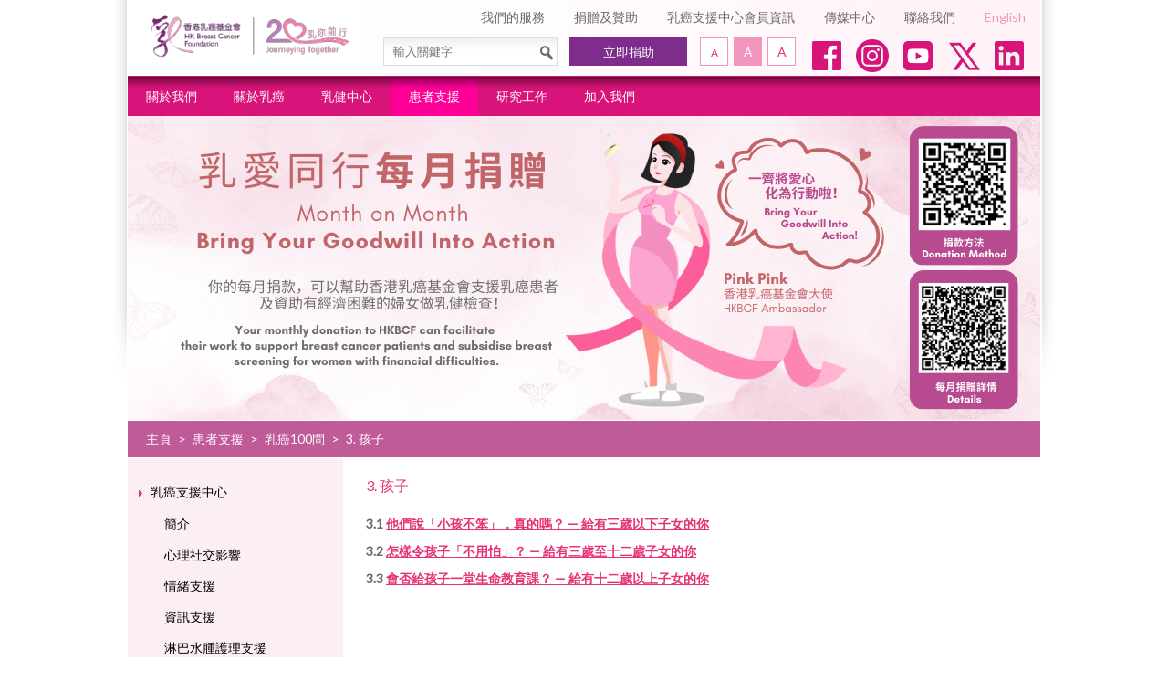

--- FILE ---
content_type: text/html; charset=utf-8
request_url: https://www.hkbcf.org/zh/patient_support/main/862/
body_size: 68969
content:
<!DOCTYPE html>
<html xmlns="http://www.w3.org/1999/xhtml">
<head>
    <title>患者支援 | Hong Kong Breast Cancer Foundation - 3. 孩子</title>
	<meta http-equiv="Content-Type" content="text/html; charset=utf-8" />
	<meta http-equiv="imagetoolbar" content="no" />
	<meta name="description" content="據統計，乳癌是香港婦女最常患上的癌症。香港乳癌基金會一直倡議「及早發現，治療關鍵」，透過為婦女提供乳健檢查、乳健教育和患者支援服務，以及進行研究和倡議工作，致力減低乳癌對本地婦女的威脅。" />
<meta name="keywords" content="香港乳癌基金會,乳癌,乳房檢查,乳房X光檢查,乳房造影,抽針,乳房超聲波,乳癌支援,乳癌症狀,乳房健康,淋巴水腫,乳癌治療,乳癌研究,張淑儀醫生,霍何綺華" />
<meta name="msapplication-TileImage" content="img/iphone-icon.png" />
	<link rel="shortcut icon" href="img/favicon.png" />
	<link rel="shortcut icon" href="img/favicon.ico" />
	<link rel="apple-touch-icon-precomposed" href="img/iphone-icon.png" />
	<link rel="stylesheet" type="text/css" href="https://fonts.googleapis.com/css?family=Lato" />
	<link rel="stylesheet" type="text/css" href="css/layout.css" />
	<link rel="stylesheet" type="text/css" href="css/editor.css" />
	<link rel="stylesheet" href="//vjs.zencdn.net/4.0/video-js.css">
	<link rel="stylesheet" type="text/css" href="css/patient_support/main" />
	<script type="text/javascript" src="js/jquery.js"></script>
	<script type="text/javascript" src="js/validator.class.js"></script>
	<script type="text/javascript" src="js/selectivizr-min.js"></script>
	<script type="text/javascript" src="js/modernizr.js"></script>
	<script type="text/javascript" src="js/html5izer_placeholder.js"></script>
	<script type="text/javascript" src="js/jquery.cycle2.min.js"></script>
	<script type="text/javascript" src="//vjs.zencdn.net/4.0/video.js"></script>
	<script type="text/javascript" src="js/lang.js"></script>
	<script type="text/javascript" src="js/function.js"></script>
	<script type="text/javascript" src="js/init.js"></script>
	<!--[if lte IE 8]>
	<script type="text/javascript" src="js/html5.js"></script>
	<![endif]-->
	<!-- Facebook Pixel Code -->
	<script>
	!function(f,b,e,v,n,t,s)
	{if(f.fbq)return;n=f.fbq=function(){n.callMethod?
	n.callMethod.apply(n,arguments):n.queue.push(arguments)};
	if(!f._fbq)f._fbq=n;n.push=n;n.loaded=!0;n.version='2.0';
	n.queue=[];t=b.createElement(e);t.async=!0;
	t.src=v;s=b.getElementsByTagName(e)[0];
	s.parentNode.insertBefore(t,s)}(window,document,'script',
	'https://connect.facebook.net/en_US/fbevents.js');
	fbq('init', '438915777299430'); 
	fbq('track', 'PageView');
	</script>
	<noscript>
	<img height="1" width="1" 
	src="https://www.facebook.com/tr?id=438915777299430&ev=PageView
	&noscript=1"/>
	</noscript>
	<!-- End Facebook Pixel Code -->
	<!-- Facebook Pixel Code -->
	<script>
	!function(f,b,e,v,n,t,s)
	{if(f.fbq)return;n=f.fbq=function(){n.callMethod?
	n.callMethod.apply(n,arguments):n.queue.push(arguments)};
	if(!f._fbq)f._fbq=n;n.push=n;n.loaded=!0;n.version='2.0';
	n.queue=[];t=b.createElement(e);t.async=!0;
	t.src=v;s=b.getElementsByTagName(e)[0];
	s.parentNode.insertBefore(t,s)}(window,document,'script',
	'https://connect.facebook.net/en_US/fbevents.js');
	fbq('init', '667270576982760'); 
	fbq('track', 'PageView');
	</script>
	<noscript>
	<img height="1" width="1" 
	src="https://www.facebook.com/tr?id=667270576982760&ev=PageView
	&noscript=1"/>
	</noscript>
	<!-- End Facebook Pixel Code -->
	<!-- Google tag (gtag.js) --> <script async src="https://www.googletagmanager.com/gtag/js?id=G-VR73W45KXE"></script> <script> window.dataLayer = window.dataLayer || []; function gtag(){dataLayer.push(arguments);} gtag('js', new Date()); gtag('config', 'G-VR73W45KXE'); </script>
	<!-- Google tag (gtag.js) --> <script async src="https://www.googletagmanager.com/gtag/js?id=G-T12YL24B0P"></script> <script> window.dataLayer = window.dataLayer || []; function gtag(){dataLayer.push(arguments);} gtag('js', new Date()); gtag('config', 'G-T12YL24B0P'); </script>
</head>
<body>
	<section class="container">	
		<header>
			<a href="https://www.hkbcf.org/zh/" class="logo">
				<img src="img/logo-new.svg" alt="" width="220" />
			</a>		
			<nav class="header-shortcut">
				<ul>
																<li>
						<a href="https://www.hkbcf.org/zh/our_services/">我們的服務</a>
					</li>
											<li>
						<a href="https://www.hkbcf.org/zh/donors_and_sponsors/">捐贈及贊助</a>
					</li>
											<li>
						<a href="https://www.hkbcf.org/zh/members_corner/">乳癌支援中心會員資訊</a>
					</li>
											<li>
						<a href="https://www.hkbcf.org/zh/media_centre/">傳媒中心</a>
					</li>
																<li>
						<a href="https://www.hkbcf.org/zh/contact_us/">聯絡我們</a>
					</li>
					<li class="language">
						<a href="https://www.hkbcf.org/en/patient_support/main/862/">English</a>
					</li>
				</ul>
			</nav>
			<section class="header-control">
				<div class="search">
					<form action="https://www.hkbcf.org/zh/search/">
					<input type="text" placeholder="輸入關鍵字" autocomplete="off" name="q" id="q" value="" /><button type="submit"><img src="img/icon-search.png" alt="" width="16" height="16" /></button>					</form>
				</div>
				<a href="https://www.hkbcf.org/zh/get_involved/donation/" class="donate-now">立即捐助</a>
				<nav id="font-select">
					<ul>
						<li class="small" data-font="-2">
							<a href="#" data-no-resize><span class="access">字型大小:小字型 (</span><span>A</span><span class="access">)</span><span class="fix"></span></a>
						</li>
						<li class="default selected" data-font="0">
							<a href="#" data-no-resize><span class="access">字型大小:預設字型 (</span><span>A</span><span class="access">)</span><span class="fix"></span></a>
						</li>
						<li class="large" data-font="3">
							<a href="#" data-no-resize><span class="access">字型大小:大字型 (</span><span>A</span><span class="access">)</span><span class="fix"></span></a>
						</li>
					</ul>
				</nav>
								<ul class="social"><!--
									 --><li>
						<a href="https://www.facebook.com/breasthealthforlife" target="_blank" target="_blank"><img src="upload/category/1/social_media/65adf0eba9dcb.png" alt="1" width="40" height="40" /></a>
					</li><!--
									 --><li>
						<a href="https://www.instagram.com/hkbcf_official/" target="_blank" target="_blank"><img src="upload/category/1/social_media/65adf10da0a82.png" alt="2" width="40" height="40" /></a>
					</li><!--
									 --><li>
						<a href="https://www.youtube.com/channel/UCYezCLtYnYmb8oMzttRYszw" target="_blank" target="_blank"><img src="upload/category/1/social_media/65adf10da01ff.png" alt="3" width="40" height="40" /></a>
					</li><!--
									 --><li>
						<a href="https://twitter.com/hongkongbcf" target="_blank" target="_blank"><img src="upload/category/1/social_media/65adf1ab8fa27.png" alt="5" width="40" height="40" /></a>
					</li><!--
									 --><li>
						<a href="https://www.linkedin.com/company/hongkongbreastcancerfoundation/" target="_blank" target="_blank"><img src="upload/category/1/social_media/65adf1e25588f.png" alt="4" width="40" height="40" /></a>
					</li><!--
								 --></ul>
							</section>
						<nav class="header-menu">
								<ul class="menu">
									<li>
						<a href="https://www.hkbcf.org/zh/about_us/">關於我們</a>
												<ul>
														<li>
																<a href="https://www.hkbcf.org/zh/about_us/main/10/">創會人的話</a>
															</li>
																					<li>
																<a href="https://www.hkbcf.org/zh/about_us/main/11/">主席的話</a>
															</li>
																					<li>
																<a href="https://www.hkbcf.org/zh/about_us/main/12/">抱負及使命</a>
															</li>
																					<li>
																<a href="https://www.hkbcf.org/zh/about_us/main/13/">機構管治</a>
															</li>
														<li class="clear"></li>
																					<li>
																<a href="https://www.hkbcf.org/zh/about_us/main/163/">里程碑</a>
															</li>
																					<li>
																<a href="https://www.hkbcf.org/zh/about_us/main/442/">香港乳癌基金會概覽</a>
															</li>
																				</ul>
											</li>
									<li>
						<a href="https://www.hkbcf.org/zh/breast_cancer/">關於乳癌</a>
												<ul>
														<li>
																<a href="https://www.hkbcf.org/zh/breast_cancer/main/416/">「乳您同行」乳癌教室</a>
															</li>
																					<li>
																<a href="https://www.hkbcf.org/zh/breast_cancer/main/422/">乳癌是甚麼</a>
															</li>
																					<li>
																<a href="https://www.hkbcf.org/zh/breast_cancer/main/15/">香港乳癌實況</a>
															</li>
																					<li>
																<a href="https://www.hkbcf.org/zh/breast_cancer/main/173/">乳癌的分期</a>
															</li>
														<li class="clear"></li>
																					<li>
																<a href="https://www.hkbcf.org/zh/breast_cancer/main/423/">乳癌的徵狀</a>
															</li>
																					<li>
																<a href="https://www.hkbcf.org/zh/breast_cancer/main/421/">減低乳癌風險</a>
															</li>
																					<li>
																<a href="https://www.hkbcf.org/zh/breast_cancer/main/16/">定期乳檢</a>
															</li>
																					<li>
																<a href="https://www.hkbcf.org/zh/breast_cancer/main/643/">乳癌風險評估</a>
															</li>
														<li class="clear"></li>
																					<li>
																<a href="https://www.hkbcf.org/zh/breast_cancer/main/18/">乳癌療法</a>
															</li>
																				</ul>
											</li>
									<li>
						<a href="https://www.hkbcf.org/zh/breast_health_centre/">乳健中心</a>
												<ul>
														<li>
																<a href="https://www.hkbcf.org/zh/breast_health_centre/main/172/">簡介</a>
															</li>
																					<li>
																<a href="https://www.hkbcf.org/zh/breast_health_centre/online_booking/">預約乳健檢查</a>
															</li>
																					<li>
																<a href="https://www.hkbcf.org/zh/breast_health_centre/main/25/">收費及預約服務</a>
															</li>
																					<li>
																<a href="https://www.hkbcf.org/zh/breast_health_centre/main/21/">乳健檢查問與答</a>
															</li>
														<li class="clear"></li>
																					<li>
																<a href="https://www.hkbcf.org/zh/breast_health_centre/main/1273/">乳癌篩查先導計劃 (第二階段) </a>
															</li>
																					<li>
																<a href="https://www.hkbcf.org/zh/breast_health_centre/main/1271/">免費乳健檢查計劃</a>
															</li>
																					<li>
																<a href="https://www.hkbcf.org/zh/breast_health_centre/main/1268/">資助乳健檢查計劃 （本計劃由香港公益金資助）</a>
															</li>
																					<li>
																<a href="https://www.hkbcf.org/zh/breast_health_centre/main/28/">乳健教育計劃</a>
															</li>
														<li class="clear"></li>
																					<li>
																<a href="https://www.hkbcf.org/zh/breast_health_centre/main/1093/">轉介乳健及支援中心服務</a>
															</li>
																				</ul>
											</li>
									<li class="selected">
						<a href="https://www.hkbcf.org/zh/patient_support/">患者支援</a>
												<ul>
														<li>
																<a href="https://www.hkbcf.org/zh/patient_support/main/30/">乳癌支援中心</a>
															</li>
																					<li>
																<a href="https://www.hkbcf.org/zh/patient_support/main/102/">乳癌患者情緒經歷</a>
															</li>
																					<li>
																<a href="https://www.hkbcf.org/zh/patient_support/main/845/">乳癌100問</a>
															</li>
																					<li>
																<a href="https://www.hkbcf.org/zh/patient_support/main/31/">康復者計劃</a>
															</li>
														<li class="clear"></li>
																					<li>
																<a href="https://www.hkbcf.org/zh/patient_support/main/104/">過來人經歷</a>
															</li>
																					<li>
																<a href="https://www.hkbcf.org/zh/patient_support/main/854/">專欄文章</a>
															</li>
																					<li>
																<a href="https://www.hkbcf.org/zh/patient_support/main/1094/">轉介乳健及支援中心服務</a>
															</li>
																				</ul>
											</li>
									<li>
						<a href="https://www.hkbcf.org/zh/our_research/">研究工作</a>
												<ul>
														<li>
																<a href="https://www.hkbcf.org/zh/our_research/main/184/">乳癌研究中心</a>
															</li>
																					<li>
																<a href="https://www.hkbcf.org/zh/our_research/main/32/">香港乳癌資料庫</a>
															</li>
																					<li>
																<a href="https://www.hkbcf.org/zh/our_research/main/186/">研究合作計劃</a>
															</li>
																					<li>
																<a href="https://www.hkbcf.org/zh/our_research/main/187/">出版刊物</a>
															</li>
														<li class="clear"></li>
																				</ul>
											</li>
									<li>
						<a href="https://www.hkbcf.org/zh/get_involved/">加入我們</a>
												<ul>
														<li>
																<a href="https://www.hkbcf.org/zh/get_involved/main/35/">個人捐助</a>
															</li>
																					<li>
																<a href="https://www.hkbcf.org/zh/get_involved/main/751/">遺產捐贈</a>
															</li>
																					<li>
																<a href="https://www.hkbcf.org/zh/get_involved/main/443/">其他捐款方法</a>
															</li>
																					<li>
																<a href="https://www.hkbcf.org/zh/get_involved/main/36/">企業/團體支持</a>
															</li>
														<li class="clear"></li>
																					<li>
																<a href="https://www.hkbcf.org/zh/get_involved/main/37/">參與研究</a>
															</li>
																					<li>
																<a href="https://www.hkbcf.org/zh/get_involved/main/367/">職位空缺</a>
															</li>
																					<li>
																<a href="https://www.hkbcf.org/zh/get_involved/main/38/">成為義工</a>
															</li>
																					<li>
																<a href="https://www.hkbcf.org/zh/get_involved/main/463/">命名捐贈計劃</a>
															</li>
														<li class="clear"></li>
																					<li>
																<a href="https://www.hkbcf.org/zh/get_involved/charity_sale/">慈善義賣</a>
															</li>
																				</ul>
											</li>
								</ul>
							</nav>
									<div class="banner">
				<div id="banner-wrapper">
													<a>
						<img src="img/?width=1001&amp;bg=ffffff&amp;file=upload%2Fcategory%2F5%2Fbanner_zh%2F63d8e1359a641.png" alt="乳愛同行 每月捐贈" width="1001" />					</a>
												</div>
				<div id="banner-control">
					<a href="#" id="banner-prev">
						<span class="access">上一張</span>
					</a>
					<a href="#" id="banner-next">
						<span class="access">下一張</span>
					</a>
				</div>
			</div>
									<nav class="navigation">
				<section class="navigation-wrapper">
					<ul>
						<li><a href="https://www.hkbcf.org/zh/">主頁</a></li><li> &gt; </li><li><a href="https://www.hkbcf.org/zh/patient_support/">患者支援</a></li><li> &gt; </li><li><a href="https://www.hkbcf.org/zh/patient_support/main/845/">乳癌100問</a></li><li> &gt; </li><li><a>3. 孩子</a></li>
					</ul>
				</section>
			</nav>
					</header>
		<section id="content"><nav class="submenu">
		<ul>
					<li class="">
			<a href="https://www.hkbcf.org/zh/patient_support/main/30/">乳癌支援中心</a>
				<ul>
					<li class="">
			<a href="https://www.hkbcf.org/zh/patient_support/main/179/">簡介</a>
					</li>
					<li class="">
			<a href="https://www.hkbcf.org/zh/patient_support/main/232/">心理社交影響</a>
					</li>
					<li class="">
			<a href="https://www.hkbcf.org/zh/patient_support/main/109/">情緒支援</a>
				<ul>
					<li class="">
			<a href="https://www.hkbcf.org/zh/patient_support/main/215/">患者支援小組</a>
					</li>
					<li class="">
			<a href="https://www.hkbcf.org/zh/patient_support/main/216/">家人支援小組</a>
					</li>
					<li class="">
			<a href="https://www.hkbcf.org/zh/patient_support/main/217/">同路人電話支援服務</a>
					</li>
					<li class="last">
			<a href="https://www.hkbcf.org/zh/patient_support/main/218/">個人輔導服務</a>
					</li>
		</ul>
		</li>
					<li class="">
			<a href="https://www.hkbcf.org/zh/patient_support/main/108/">資訊支援</a>
				<ul>
					<li class="">
			<a href="https://www.hkbcf.org/zh/patient_support/main/219/">治療前準備小組(化療/電療/針對性/荷爾蒙治療)</a>
					</li>
					<li class="">
			<a href="https://www.hkbcf.org/zh/patient_support/main/220/">每月乳癌講座</a>
					</li>
					<li class="">
			<a href="https://www.hkbcf.org/zh/patient_support/main/221/">齊齊與專家對話</a>
					</li>
					<li class="">
			<a href="https://www.hkbcf.org/zh/patient_support/main/352/">與英雌對話</a>
					</li>
					<li class="">
			<a href="https://www.hkbcf.org/zh/patient_support/main/222/">資源圖書館</a>
					</li>
					<li class="last">
			<a href="https://www.hkbcf.org/zh/patient_support/main/223/">乳癌治療單張</a>
					</li>
		</ul>
		</li>
					<li class="">
			<a href="https://www.hkbcf.org/zh/patient_support/main/107/">淋巴水腫護理支援</a>
				<ul>
					<li class="">
			<a href="https://www.hkbcf.org/zh/patient_support/main/224/">淋巴水腫護理技巧教學及收費</a>
					</li>
					<li class="last">
			<a href="https://www.hkbcf.org/zh/patient_support/main/564/">喱士手袖套送贈</a>
					</li>
		</ul>
		</li>
					<li class="">
			<a href="https://www.hkbcf.org/zh/patient_support/main/1160/">中醫診所</a>
					</li>
					<li class="">
			<a href="https://www.hkbcf.org/zh/patient_support/main/106/">經濟或免費支援計劃</a>
				<ul>
					<li class="">
			<a href="https://www.hkbcf.org/zh/patient_support/main/180/">藥物資助計劃</a>
				<ul>
					<li class="">
			<a href="https://www.hkbcf.org/zh/patient_support/main/1028/">匹博利組單抗 (Pembrolizumab) 藥物資助計劃 (免疫治療藥物資助計劃) (名額有限，額滿即止)</a>
				<ul>
					<li class="">
			<a href="https://www.hkbcf.org/zh/patient_support/main/1029/">公立醫院病人藥物資助計劃</a>
					</li>
					<li class="last">
			<a href="https://www.hkbcf.org/zh/patient_support/main/1030/">私家醫院/診所病人藥物資助計劃</a>
					</li>
		</ul>
		</li>
					<li class="">
			<a href="https://www.hkbcf.org/zh/patient_support/main/1305/">Kisqali® 早期乳癌藥物資助計劃</a>
					</li>
					<li class="">
			<a href="https://www.hkbcf.org/zh/patient_support/main/560/">Neratinib 乳癌患者資助計劃</a>
					</li>
					<li class="last">
			<a href="https://www.hkbcf.org/zh/patient_support/main/1121/">Verzenio® (abemaciclib) 早期乳癌藥物資助計劃  (名額有限，額滿即止)</a>
					</li>
		</ul>
		</li>
					<li class="">
			<a href="https://www.hkbcf.org/zh/patient_support/main/414/">繃帶送贈計劃</a>
					</li>
					<li class="">
			<a href="https://www.hkbcf.org/zh/patient_support/main/413/">義乳及胸圍送贈計劃</a>
					</li>
					<li class="">
			<a href="https://www.hkbcf.org/zh/patient_support/main/182/">假髮送贈計劃</a>
					</li>
					<li class="last">
			<a href="https://www.hkbcf.org/zh/patient_support/main/461/">安可待®乳癌腫瘤基因檢測：資助計劃及關顧計劃</a>
				<ul>
					<li class="">
			<a href="https://www.hkbcf.org/zh/patient_support/main/1105/">(名額已滿) 安可待®乳癌腫瘤基因檢測【資助計劃】</a>
					</li>
					<li class="last">
			<a href="https://www.hkbcf.org/zh/patient_support/main/1104/">安可待®乳癌腫瘤基因檢測【全新-關顧計劃】</a>
					</li>
		</ul>
		</li>
		</ul>
		</li>
					<li class="">
			<a href="https://www.hkbcf.org/zh/patient_support/main/231/">乳癌護理錦囊</a>
					</li>
					<li class="last">
			<a href="https://www.hkbcf.org/zh/patient_support/main/233/">乳癌教育講座檔案庫</a>
				<ul>
					<li class="">
			<a href="https://www.hkbcf.org/zh/patient_support/main/1235/"></a>
				<ul>
					<li class="">
			<a href="https://www.hkbcf.org/zh/patient_support/main/1328/">2025年9月20日：健康醫學講座</a>
					</li>
					<li class="">
			<a href="https://www.hkbcf.org/zh/patient_support/main/1319/">2025年8月23日：健康醫學講座</a>
					</li>
					<li class="">
			<a href="https://www.hkbcf.org/zh/patient_support/main/1300/">2025年7月26日：健康醫學講座</a>
					</li>
					<li class="">
			<a href="https://www.hkbcf.org/zh/patient_support/main/1289/">2025年6月28日：健康醫學講座</a>
					</li>
					<li class="">
			<a href="https://www.hkbcf.org/zh/patient_support/main/1276/">2025年5月31日：亮麗人生日營 – 相聚 (健康醫學講座)</a>
					</li>
					<li class="">
			<a href="https://www.hkbcf.org/zh/patient_support/main/1256/">2025年4月12日：健康醫學講座</a>
					</li>
					<li class="">
			<a href="https://www.hkbcf.org/zh/patient_support/main/1249/">2025年3月29日：健康醫學講座</a>
					</li>
					<li class="last">
			<a href="https://www.hkbcf.org/zh/patient_support/main/1236/">2025年2月22日：健康醫學講座</a>
					</li>
		</ul>
		</li>
					<li class="">
			<a href="https://www.hkbcf.org/zh/patient_support/main/1078/">2024</a>
				<ul>
					<li class="">
			<a href="https://www.hkbcf.org/zh/patient_support/main/1167/">2024年11月30日：健康醫學講座</a>
					</li>
					<li class="last">
			<a href="https://www.hkbcf.org/zh/patient_support/main/1162/">2024年11月9日：健康醫學講座</a>
					</li>
		</ul>
		</li>
					<li class="">
			<a href="https://www.hkbcf.org/zh/patient_support/main/831/">2023</a>
				<ul>
					<li class="">
			<a href="https://www.hkbcf.org/zh/patient_support/main/1001/">2023年7月：中醫寧神舒壓之道</a>
					</li>
					<li class="">
			<a href="https://www.hkbcf.org/zh/patient_support/main/975/">2023年5月：中醫角度之體質與保養方法</a>
					</li>
					<li class="last">
			<a href="https://www.hkbcf.org/zh/patient_support/main/832/"> 2023年1月14日：中醫食療之治療後養髮之道</a>
					</li>
		</ul>
		</li>
					<li class="">
			<a href="https://www.hkbcf.org/zh/patient_support/main/705/">2022</a>
				<ul>
					<li class="">
			<a href="https://www.hkbcf.org/zh/patient_support/main/786/">2022年9月17日：轉季養生湯水</a>
					</li>
					<li class="">
			<a href="https://www.hkbcf.org/zh/patient_support/main/767/">2022年7月23日：中醫如何處理潮熱</a>
					</li>
					<li class="">
			<a href="https://www.hkbcf.org/zh/patient_support/main/754/">2022年6月11日：中醫紓壓養生之道</a>
					</li>
					<li class="">
			<a href="https://www.hkbcf.org/zh/patient_support/main/739/">2022年5月5日：新冠後遺症調理貼士</a>
					</li>
					<li class="">
			<a href="https://www.hkbcf.org/zh/patient_support/main/716/">2022年3月11日：抗疫加油站 之 中醫抗疫小錦囊</a>
					</li>
					<li class="last">
			<a href="https://www.hkbcf.org/zh/patient_support/main/706/">2022年2月19日：中醫食療之「如何處理化療治療後的手腳麻痺痛楚」</a>
					</li>
		</ul>
		</li>
					<li class="">
			<a href="https://www.hkbcf.org/zh/patient_support/main/561/">2021</a>
				<ul>
					<li class="last">
			<a href="https://www.hkbcf.org/zh/patient_support/main/562/">2021年6月26日：中醫如何幫助處理失眠問題</a>
					</li>
		</ul>
		</li>
					<li class="">
			<a href="https://www.hkbcf.org/zh/patient_support/main/508/">2020</a>
				<ul>
					<li class="">
			<a href="https://www.hkbcf.org/zh/patient_support/main/514/">2020年7月25日：「乳癌♥你要知」網絡系列 - 乳癌康復者更年期之中醫治療（只有中文版本）</a>
					</li>
					<li class="">
			<a href="https://www.hkbcf.org/zh/patient_support/main/512/">2020年6月13日：你的體重管理與健康（只有英文版本）</a>
					</li>
					<li class="last">
			<a href="https://www.hkbcf.org/zh/patient_support/main/509/">2020年6月6日： 「乳癌康復者的失眠治療與預防」中醫講座</a>
					</li>
		</ul>
		</li>
					<li class="">
			<a href="https://www.hkbcf.org/zh/patient_support/main/457/">2019</a>
				<ul>
					<li class="">
			<a href="https://www.hkbcf.org/zh/patient_support/main/476/">2019年12月14日：如何讓自己好好睡一覺?</a>
					</li>
					<li class="">
			<a href="https://www.hkbcf.org/zh/patient_support/main/478/">2019年11月30日：食得健康又滋味</a>
					</li>
					<li class="">
			<a href="https://www.hkbcf.org/zh/patient_support/main/477/">2019年8月17日：外科治療淋巴水腫新方法</a>
					</li>
					<li class="">
			<a href="https://www.hkbcf.org/zh/patient_support/main/462/">2019年5月26日：如何選擇合適你的運動</a>
					</li>
					<li class="">
			<a href="https://www.hkbcf.org/zh/patient_support/main/479/">2019年3月23日：乳癌新攻略</a>
					</li>
					<li class="last">
			<a href="https://www.hkbcf.org/zh/patient_support/main/458/">2019年1月26日︰乳癌復康者的日常腰頸勞損痛症之護理及預防方法 </a>
					</li>
		</ul>
		</li>
					<li class="">
			<a href="https://www.hkbcf.org/zh/patient_support/main/444/">2018</a>
				<ul>
					<li class="">
			<a href="https://www.hkbcf.org/zh/patient_support/main/449/">2018年9月15日：乳癌治療新趨勢</a>
					</li>
					<li class="">
			<a href="https://www.hkbcf.org/zh/patient_support/main/450/">2018年8月11日：為何乳癌患者需要普拉提運動？</a>
					</li>
					<li class="last">
			<a href="https://www.hkbcf.org/zh/patient_support/main/445/">2018年6月23日：乳癌康復道路上的中醫養生食療</a>
					</li>
		</ul>
		</li>
					<li class="">
			<a href="https://www.hkbcf.org/zh/patient_support/main/244/">2017</a>
				<ul>
					<li class="">
			<a href="https://www.hkbcf.org/zh/patient_support/main/245/">2017年12月9日：普拉提復康運動與護脊認知</a>
					</li>
					<li class="">
			<a href="https://www.hkbcf.org/zh/patient_support/main/246/">2017年11月18日：常見脊椎及關節勞損痛症的成因及護理</a>
					</li>
					<li class="">
			<a href="https://www.hkbcf.org/zh/patient_support/main/251/">2017年9月9日：認識郊遊活動基本知識</a>
					</li>
					<li class="">
			<a href="https://www.hkbcf.org/zh/patient_support/main/250/">2017年7月22日：認識音樂治療</a>
					</li>
					<li class="">
			<a href="https://www.hkbcf.org/zh/patient_support/main/249/">2017年4月22日：體適能運動與乳癌</a>
					</li>
					<li class="">
			<a href="https://www.hkbcf.org/zh/patient_support/main/248/">2017年3月25日：茶是否對乳癌有益？</a>
					</li>
					<li class="last">
			<a href="https://www.hkbcf.org/zh/patient_support/main/247/">2017年2月18日：食得有營</a>
					</li>
		</ul>
		</li>
					<li class="">
			<a href="https://www.hkbcf.org/zh/patient_support/main/243/">2016</a>
				<ul>
					<li class="">
			<a href="https://www.hkbcf.org/zh/patient_support/main/259/">2016年9月3日：綠在家中 GIY</a>
					</li>
					<li class="">
			<a href="https://www.hkbcf.org/zh/patient_support/main/258/">2016年7月23日：靜觀治療 – 自我治療的智慧</a>
					</li>
					<li class="">
			<a href="https://www.hkbcf.org/zh/patient_support/main/257/">2016年6月4日：乳癌及賀爾蒙治療</a>
					</li>
					<li class="last">
			<a href="https://www.hkbcf.org/zh/patient_support/main/256/">2016年4月16日：乳癌病人的飲食調理：清、補、戒</a>
					</li>
		</ul>
		</li>
					<li class="">
			<a href="https://www.hkbcf.org/zh/patient_support/main/242/">2015</a>
				<ul>
					<li class="">
			<a href="https://www.hkbcf.org/zh/patient_support/main/266/">2015年12月12日：護脊樂II</a>
					</li>
					<li class="">
			<a href="https://www.hkbcf.org/zh/patient_support/main/265/">2015年11月21日 ：「有機」最好？</a>
					</li>
					<li class="">
			<a href="https://www.hkbcf.org/zh/patient_support/main/264/">2015年7月18日：如何幫助癌症病者增強免疫力</a>
					</li>
					<li class="">
			<a href="https://www.hkbcf.org/zh/patient_support/main/263/">2015年6月13日：知己知彼 – 了解乳癌治療及藥物副作用</a>
					</li>
					<li class="">
			<a href="https://www.hkbcf.org/zh/patient_support/main/262/">2015年4月18日：護脊樂</a>
					</li>
					<li class="last">
			<a href="https://www.hkbcf.org/zh/patient_support/main/261/">2015年3月14日：從中醫角度解構情緒困擾及失眠的成因及處理方法</a>
					</li>
		</ul>
		</li>
					<li class="">
			<a href="https://www.hkbcf.org/zh/patient_support/main/241/">2014</a>
				<ul>
					<li class="">
			<a href="https://www.hkbcf.org/zh/patient_support/main/271/">2014年9月20日：雙臂展活力 — 肩膊運動齊齊做</a>
					</li>
					<li class="">
			<a href="https://www.hkbcf.org/zh/patient_support/main/270/">2014年6月14日：中西共融治乳癌</a>
					</li>
					<li class="">
			<a href="https://www.hkbcf.org/zh/patient_support/main/269/">2014年4月26日：乳癌多面睇：中醫調理及食療錦囊</a>
					</li>
					<li class="">
			<a href="https://www.hkbcf.org/zh/patient_support/main/268/">2014年3月22日：繁而不枯、忙而不燥</a>
					</li>
					<li class="last">
			<a href="https://www.hkbcf.org/zh/patient_support/main/267/">2014年2月22日：乳癌檢驗面面觀</a>
					</li>
		</ul>
		</li>
					<li class="">
			<a href="https://www.hkbcf.org/zh/patient_support/main/240/">2013</a>
				<ul>
					<li class="">
			<a href="https://www.hkbcf.org/zh/patient_support/main/276/">2013年11月30日：食物營養與乳癌康復者 (只限英文)</a>
					</li>
					<li class="">
			<a href="https://www.hkbcf.org/zh/patient_support/main/275/">2013年11月16日：乳癌食療新篇與穴位調理</a>
					</li>
					<li class="">
			<a href="https://www.hkbcf.org/zh/patient_support/main/274/">2013年6月8日：乳癌康復者之食療 – 中醫篇</a>
					</li>
					<li class="">
			<a href="https://www.hkbcf.org/zh/patient_support/main/273/">2013年3月16日：食物營養與乳癌康復者</a>
					</li>
					<li class="last">
			<a href="https://www.hkbcf.org/zh/patient_support/main/272/">2013年1月12日：「荷爾蒙治療與更年期」第二講</a>
					</li>
		</ul>
		</li>
					<li class="">
			<a href="https://www.hkbcf.org/zh/patient_support/main/239/">2012</a>
				<ul>
					<li class="">
			<a href="https://www.hkbcf.org/zh/patient_support/main/285/">2012年11月17日：乳癌「正」面睇</a>
					</li>
					<li class="">
			<a href="https://www.hkbcf.org/zh/patient_support/main/284/">2012年9月15日：荷爾蒙治療與更年期</a>
					</li>
					<li class="">
			<a href="https://www.hkbcf.org/zh/patient_support/main/283/">2012年7月21日：簡易鬆弛有辦法</a>
					</li>
					<li class="">
			<a href="https://www.hkbcf.org/zh/patient_support/main/282/">2012年6月9日：乳癌與運動</a>
					</li>
					<li class="">
			<a href="https://www.hkbcf.org/zh/patient_support/main/281/">2012年5月6日：乳癌的復發及治療</a>
					</li>
					<li class="">
			<a href="https://www.hkbcf.org/zh/patient_support/main/280/">2012年4月21日：乳癌康復後中藥與食療調理</a>
					</li>
					<li class="">
			<a href="https://www.hkbcf.org/zh/patient_support/main/279/">2012年3月10日：足部反射按摩</a>
					</li>
					<li class="">
			<a href="https://www.hkbcf.org/zh/patient_support/main/278/">2012年2月11日：乳癌治療新方法</a>
					</li>
					<li class="last">
			<a href="https://www.hkbcf.org/zh/patient_support/main/277/">2012年1月7日︰淋巴水腫護理</a>
					</li>
		</ul>
		</li>
					<li class="">
			<a href="https://www.hkbcf.org/zh/patient_support/main/238/">2011</a>
				<ul>
					<li class="">
			<a href="https://www.hkbcf.org/zh/patient_support/main/295/">2011年11月12日：解釋乳癌治療後如何選擇及適當地進行瑜珈運動</a>
					</li>
					<li class="">
			<a href="https://www.hkbcf.org/zh/patient_support/main/294/">2011年10月8日：健康美食工作坊</a>
					</li>
					<li class="">
			<a href="https://www.hkbcf.org/zh/patient_support/main/293/">2011年9月24日︰香薰與乳癌</a>
					</li>
					<li class="">
			<a href="https://www.hkbcf.org/zh/patient_support/main/292/">2011年8月20日︰平靜心靈的密碼</a>
					</li>
					<li class="">
			<a href="https://www.hkbcf.org/zh/patient_support/main/291/">2011年7月23日︰乳癌康復後之復康運動</a>
					</li>
					<li class="">
			<a href="https://www.hkbcf.org/zh/patient_support/main/290/">2011年6月18日︰乳癌康復後中醫食療調理</a>
					</li>
					<li class="">
			<a href="https://www.hkbcf.org/zh/patient_support/main/289/">2011年5月21日︰乳癌會不會再來?</a>
					</li>
					<li class="">
			<a href="https://www.hkbcf.org/zh/patient_support/main/288/">2011年4月30日︰乳癌檢驗面面觀</a>
					</li>
					<li class="">
			<a href="https://www.hkbcf.org/zh/patient_support/main/287/">2011年3月26日︰重拾妳的美麗與自信形象</a>
					</li>
					<li class="last">
			<a href="https://www.hkbcf.org/zh/patient_support/main/286/">2011年1月16日︰「新起點健康日營」</a>
					</li>
		</ul>
		</li>
					<li class="">
			<a href="https://www.hkbcf.org/zh/patient_support/main/237/">2010</a>
				<ul>
					<li class="">
			<a href="https://www.hkbcf.org/zh/patient_support/main/305/">2010年11月13日：如何處理乳癌治療的副作用</a>
					</li>
					<li class="">
			<a href="https://www.hkbcf.org/zh/patient_support/main/304/">2010年10月9日：淋巴水腫護理知多少</a>
					</li>
					<li class="">
			<a href="https://www.hkbcf.org/zh/patient_support/main/303/">2010年9月11日：用表達藝術幫助身心康復</a>
					</li>
					<li class="">
			<a href="https://www.hkbcf.org/zh/patient_support/main/302/">2010年8月14日︰拆解乳癌倖存者常見的飲食謬誤</a>
					</li>
					<li class="">
			<a href="https://www.hkbcf.org/zh/patient_support/main/301/">2010年7月17日︰乳癌手術後之荷爾蒙治療及趨勢</a>
					</li>
					<li class="">
			<a href="https://www.hkbcf.org/zh/patient_support/main/300/">2010年6月19日：乳癌骨轉移之症狀及治理方法</a>
					</li>
					<li class="">
			<a href="https://www.hkbcf.org/zh/patient_support/main/299/">2010年5月15日︰乳癌復康- 運動治療</a>
					</li>
					<li class="">
			<a href="https://www.hkbcf.org/zh/patient_support/main/298/">2010年4月17日 : 中醫於乳癌之預防、治療後及康復中之輔助</a>
					</li>
					<li class="">
			<a href="https://www.hkbcf.org/zh/patient_support/main/297/">2010年3月20日︰「乳癌後的亮麗人生」</a>
					</li>
					<li class="last">
			<a href="https://www.hkbcf.org/zh/patient_support/main/296/">2010年1月16日︰香港乳癌實况2008報告</a>
					</li>
		</ul>
		</li>
					<li class="">
			<a href="https://www.hkbcf.org/zh/patient_support/main/236/">2009</a>
				<ul>
					<li class="">
			<a href="https://www.hkbcf.org/zh/patient_support/main/315/">2009年11月7日：食用雌激素與乳癌的關係</a>
					</li>
					<li class="">
			<a href="https://www.hkbcf.org/zh/patient_support/main/314/">2009年10月10日：乳癌手術後的淋巴水腫護理</a>
					</li>
					<li class="">
			<a href="https://www.hkbcf.org/zh/patient_support/main/313/">2009年9月5日：壓力與乳癌</a>
					</li>
					<li class="">
			<a href="https://www.hkbcf.org/zh/patient_support/main/312/">2009年8月1日：乳癌的防治因素與防治</a>
					</li>
					<li class="">
			<a href="https://www.hkbcf.org/zh/patient_support/main/311/">2009年7月18日：運動與乳癌</a>
					</li>
					<li class="">
			<a href="https://www.hkbcf.org/zh/patient_support/main/310/">2009年6月13日：乳癌手術後的乳房重整術：如何作決定？</a>
					</li>
					<li class="">
			<a href="https://www.hkbcf.org/zh/patient_support/main/309/">2009年5月23日：乳癌標靶治療新趨勢</a>
					</li>
					<li class="">
			<a href="https://www.hkbcf.org/zh/patient_support/main/308/">2009年4月18日︰大豆食品對婦女健康的影響</a>
					</li>
					<li class="">
			<a href="https://www.hkbcf.org/zh/patient_support/main/307/">2009年3月21日︰乳癌治療之飲食調理</a>
					</li>
					<li class="last">
			<a href="https://www.hkbcf.org/zh/patient_support/main/306/">2009年1月3日：乳癌手術 - 如何選擇？</a>
					</li>
		</ul>
		</li>
					<li class="">
			<a href="https://www.hkbcf.org/zh/patient_support/main/235/">2008</a>
				<ul>
					<li class="">
			<a href="https://www.hkbcf.org/zh/patient_support/main/326/">2008年12月6日：誰人需要接受乳癌手術後的電療？</a>
					</li>
					<li class="">
			<a href="https://www.hkbcf.org/zh/patient_support/main/325/">2008年11月8日：乳癌手術後，為什麼還要藥物治療？</a>
					</li>
					<li class="">
			<a href="https://www.hkbcf.org/zh/patient_support/main/324/">2008年10月4日：乳癌復發的因素</a>
					</li>
					<li class="">
			<a href="https://www.hkbcf.org/zh/patient_support/main/323/">2008年9月6日：骨質疏鬆症的預防與治療</a>
					</li>
					<li class="">
			<a href="https://www.hkbcf.org/zh/patient_support/main/321/">2008年8月2日：癌症康復者的自我調理及飲食宜忌</a>
					</li>
					<li class="">
			<a href="https://www.hkbcf.org/zh/patient_support/main/320/">2008年7月5日：淋巴水腫的護理</a>
					</li>
					<li class="">
			<a href="https://www.hkbcf.org/zh/patient_support/main/319/">2008年5月3日：婦女癌症的防治</a>
					</li>
					<li class="">
			<a href="https://www.hkbcf.org/zh/patient_support/main/318/">2008年4月12日：乳癌康服者之中醫食療調理</a>
					</li>
					<li class="">
			<a href="https://www.hkbcf.org/zh/patient_support/main/317/">2008年3月29日：本地乳癌狀況知多少？</a>
					</li>
					<li class="last">
			<a href="https://www.hkbcf.org/zh/patient_support/main/316/">2008年1月5日：美善生命—從乳癌復發的陰影到亮麗人生</a>
					</li>
		</ul>
		</li>
					<li class="last">
			<a href="https://www.hkbcf.org/zh/patient_support/main/234/">2007</a>
				<ul>
					<li class="">
			<a href="https://www.hkbcf.org/zh/patient_support/main/335/">2007年12月8日：對乳癌高危一族的最新治理趨勢</a>
					</li>
					<li class="">
			<a href="https://www.hkbcf.org/zh/patient_support/main/334/">2007年10月6日：乳癌造影新趨勢</a>
					</li>
					<li class="">
			<a href="https://www.hkbcf.org/zh/patient_support/main/333/">2007年9月1日：乳過天晴 — 中西談：給乳癌康復者的建議</a>
					</li>
					<li class="">
			<a href="https://www.hkbcf.org/zh/patient_support/main/332/">2007年8月4日：Lapatinib治癌新療法</a>
					</li>
					<li class="">
			<a href="https://www.hkbcf.org/zh/patient_support/main/331/">2007年7月7日：少吃反式脂肪</a>
					</li>
					<li class="">
			<a href="https://www.hkbcf.org/zh/patient_support/main/330/">2007年6月2日：乳癌手術 — 病人及醫護的選擇</a>
					</li>
					<li class="">
			<a href="https://www.hkbcf.org/zh/patient_support/main/329/">2007年5月5日：食得有「營」— 乳癌康復者飲食新資訊之一</a>
					</li>
					<li class="">
			<a href="https://www.hkbcf.org/zh/patient_support/main/328/">2007年3月25日 : 絕處逢生</a>
					</li>
					<li class="last">
			<a href="https://www.hkbcf.org/zh/patient_support/main/327/">2007年3月3日 : 中醫養生學</a>
					</li>
		</ul>
		</li>
		</ul>
		</li>
		</ul>
		</li>
					<li class="">
			<a href="https://www.hkbcf.org/zh/patient_support/main/102/">乳癌患者情緒經歷</a>
					</li>
					<li class=" selected">
			<a href="https://www.hkbcf.org/zh/patient_support/main/845/">乳癌100問</a>
				<ul>
					<li class="">
			<a href="https://www.hkbcf.org/zh/patient_support/main/855/">1.  認識乳癌與謬誤</a>
				<ul>
					<li class="">
			<a href="https://www.hkbcf.org/zh/patient_support/main/856/">1.1  什麼是乳癌？</a>
					</li>
					<li class="">
			<a href="https://www.hkbcf.org/zh/patient_support/main/857/">1.2 破解乳癌謬誤</a>
					</li>
					<li class="">
			<a href="https://www.hkbcf.org/zh/patient_support/main/859/">1.3 怎樣看乳癌期數?</a>
					</li>
					<li class="last">
			<a href="https://www.hkbcf.org/zh/patient_support/main/860/">1.4 什麼年齡是乳癌高危一族?</a>
					</li>
		</ul>
		</li>
					<li class="">
			<a href="https://www.hkbcf.org/zh/patient_support/main/861/">2. 確診乳癌</a>
				<ul>
					<li class="">
			<a href="https://www.hkbcf.org/zh/patient_support/main/864/">2.1 為何選中我</a>
					</li>
					<li class="">
			<a href="https://www.hkbcf.org/zh/patient_support/main/865/">2.2 如何克服確診後的心理障礙?</a>
					</li>
					<li class="">
			<a href="https://www.hkbcf.org/zh/patient_support/main/866/">2.3 怎樣正視負面情緒?</a>
					</li>
					<li class="">
			<a href="https://www.hkbcf.org/zh/patient_support/main/867/">2.4 教我如何愛乳癌病人?</a>
					</li>
					<li class="">
			<a href="https://www.hkbcf.org/zh/patient_support/main/868/">2.5 治療期間我能照顧自己嗎?</a>
					</li>
					<li class="">
			<a href="https://www.hkbcf.org/zh/patient_support/main/869/">2.6 笑是最好的良藥嗎?</a>
					</li>
					<li class="">
			<a href="https://www.hkbcf.org/zh/patient_support/main/870/">2.7 怎樣尋求心理輔導?</a>
					</li>
					<li class="">
			<a href="https://www.hkbcf.org/zh/patient_support/main/871/">2.8 承受不起過度關心可以怎辦?</a>
					</li>
					<li class="">
			<a href="https://www.hkbcf.org/zh/patient_support/main/872/">2.9 網海找資料怎才不迷惘?</a>
					</li>
					<li class="">
			<a href="https://www.hkbcf.org/zh/patient_support/main/873/">2.10 乳癌康復者可以生育嗎?</a>
					</li>
					<li class="">
			<a href="https://www.hkbcf.org/zh/patient_support/main/874/">2.11 為何要做乳健檢查?</a>
					</li>
					<li class="">
			<a href="https://www.hkbcf.org/zh/patient_support/main/875/">2.12 做了乳房X光造影還要做超聲波嗎?</a>
					</li>
					<li class="last">
			<a href="https://www.hkbcf.org/zh/patient_support/main/876/">2.13 孕婦患上乳癌怎辨?</a>
					</li>
		</ul>
		</li>
					<li class=" selected">
			<a href="https://www.hkbcf.org/zh/patient_support/main/862/">3. 孩子</a>
				<ul>
					<li class="">
			<a href="https://www.hkbcf.org/zh/patient_support/main/877/">3.1 他們說小孩不笨，真的嗎?</a>
					</li>
					<li class="">
			<a href="https://www.hkbcf.org/zh/patient_support/main/878/">3.2 怎樣令孩子不用怕?</a>
					</li>
					<li class="last">
			<a href="https://www.hkbcf.org/zh/patient_support/main/879/">3.3 會否給孩子一堂生命教育課?</a>
					</li>
		</ul>
		</li>
					<li class="">
			<a href="https://www.hkbcf.org/zh/patient_support/main/863/">4. 手術</a>
				<ul>
					<li class="">
			<a href="https://www.hkbcf.org/zh/patient_support/main/889/">4.1 全部切除還是局部切除?</a>
					</li>
					<li class="">
			<a href="https://www.hkbcf.org/zh/patient_support/main/888/">4.2 怎麼做這不後悔的決定?</a>
					</li>
					<li class="">
			<a href="https://www.hkbcf.org/zh/patient_support/main/887/">4.3 手術前要有什麼準備?</a>
					</li>
					<li class="">
			<a href="https://www.hkbcf.org/zh/patient_support/main/886/">4.4 乳房手術後, 怎樣護理傷口?</a>
					</li>
					<li class="">
			<a href="https://www.hkbcf.org/zh/patient_support/main/885/">4.5 手術後做什麼上肢運動？</a>
					</li>
					<li class="">
			<a href="https://www.hkbcf.org/zh/patient_support/main/884/">4.6 什麼是乳房重建?</a>
					</li>
					<li class="">
			<a href="https://www.hkbcf.org/zh/patient_support/main/883/">4.7 重建乳房的方法有多少種?</a>
					</li>
					<li class="">
			<a href="https://www.hkbcf.org/zh/patient_support/main/882/">4.8 什麼是義乳?</a>
					</li>
					<li class="last">
			<a href="https://www.hkbcf.org/zh/patient_support/main/881/">4.9 怎樣選擇適合自已的義乳?</a>
					</li>
		</ul>
		</li>
					<li class="">
			<a href="https://www.hkbcf.org/zh/patient_support/main/891/">5. 化療</a>
				<ul>
					<li class="">
			<a href="https://www.hkbcf.org/zh/patient_support/main/892/">5.1 為什麼要做化療?</a>
					</li>
					<li class="">
			<a href="https://www.hkbcf.org/zh/patient_support/main/893/">5.2 如何才不被化療打倒?</a>
					</li>
					<li class="">
			<a href="https://www.hkbcf.org/zh/patient_support/main/894/">5.3 三千煩惱絲沒有了, 該怎麼辦?</a>
					</li>
					<li class="">
			<a href="https://www.hkbcf.org/zh/patient_support/main/895/">5.4 如何護理假髮?</a>
					</li>
					<li class="">
			<a href="https://www.hkbcf.org/zh/patient_support/main/896/">5.5 化療真的很恐怖嗎?</a>
					</li>
					<li class="">
			<a href="https://www.hkbcf.org/zh/patient_support/main/897/">5.6 如何克服化療疲累呢?</a>
					</li>
					<li class="">
			<a href="https://www.hkbcf.org/zh/patient_support/main/898/">5.7 哪些方法可以應付噁心和嘔吐?</a>
					</li>
					<li class="">
			<a href="https://www.hkbcf.org/zh/patient_support/main/899/">5.8 失眠可以控制嗎?</a>
					</li>
					<li class="">
			<a href="https://www.hkbcf.org/zh/patient_support/main/900/">5.9 怎樣做好口腔護理及個人衛生?</a>
					</li>
					<li class="">
			<a href="https://www.hkbcf.org/zh/patient_support/main/901/">5.10 化療還有其他常見的副作用嗎?</a>
					</li>
					<li class="">
			<a href="https://www.hkbcf.org/zh/patient_support/main/902/">5.11 當西藥遇到中藥，該怎麼辨?</a>
					</li>
					<li class="last">
			<a href="https://www.hkbcf.org/zh/patient_support/main/903/">5.12 治療期間不能工作時間怎麼過?</a>
					</li>
		</ul>
		</li>
					<li class="">
			<a href="https://www.hkbcf.org/zh/patient_support/main/910/">6. 電療</a>
				<ul>
					<li class="">
			<a href="https://www.hkbcf.org/zh/patient_support/main/912/">6.1 電療是什麼, 誰需要接受電療?</a>
					</li>
					<li class="">
			<a href="https://www.hkbcf.org/zh/patient_support/main/913/">6.2 接受電療前要怎樣準備?</a>
					</li>
					<li class="">
			<a href="https://www.hkbcf.org/zh/patient_support/main/914/">6.3 電療副作用八問?</a>
					</li>
					<li class="last">
			<a href="https://www.hkbcf.org/zh/patient_support/main/915/">6.4 電療期間及其後怎樣護理皮膚?</a>
					</li>
		</ul>
		</li>
					<li class="">
			<a href="https://www.hkbcf.org/zh/patient_support/main/911/">7, 標靶及荷爾蒙治療</a>
				<ul>
					<li class="">
			<a href="https://www.hkbcf.org/zh/patient_support/main/916/">7.1 什麼是藥物資助計劃?</a>
					</li>
					<li class="">
			<a href="https://www.hkbcf.org/zh/patient_support/main/917/">7.2 什麼是荷爾蒙治療?</a>
					</li>
					<li class="last">
			<a href="https://www.hkbcf.org/zh/patient_support/main/918/">7.3 何謂標靶治療?</a>
					</li>
		</ul>
		</li>
					<li class="">
			<a href="https://www.hkbcf.org/zh/patient_support/main/919/">8. 遺傳與乳癌?</a>
				<ul>
					<li class="">
			<a href="https://www.hkbcf.org/zh/patient_support/main/934/">8.1 什麼是遺傳性乳癌?</a>
					</li>
					<li class="last">
			<a href="https://www.hkbcf.org/zh/patient_support/main/935/">8.2 乳癌都是家族遺傳的嗎?</a>
					</li>
		</ul>
		</li>
					<li class="">
			<a href="https://www.hkbcf.org/zh/patient_support/main/920/">9. 康復</a>
				<ul>
					<li class="">
			<a href="https://www.hkbcf.org/zh/patient_support/main/921/">9.1 治療後，如何重拾親密關係?</a>
					</li>
					<li class="">
			<a href="https://www.hkbcf.org/zh/patient_support/main/922/">9.2 男人怎樣看半邊乳房的女人?</a>
					</li>
					<li class="">
			<a href="https://www.hkbcf.org/zh/patient_support/main/923/">9.3 乳癌康復者可以找到真愛嗎?</a>
					</li>
					<li class="">
			<a href="https://www.hkbcf.org/zh/patient_support/main/924/">9.4 如何應付再戰江湖的矛盾?</a>
					</li>
					<li class="">
			<a href="https://www.hkbcf.org/zh/patient_support/main/925/">9.5 康復者會有失落感嗎?</a>
					</li>
					<li class="">
			<a href="https://www.hkbcf.org/zh/patient_support/main/926/">9.6 何時才稱得上完全康復?</a>
					</li>
					<li class="">
			<a href="https://www.hkbcf.org/zh/patient_support/main/927/">9.7 如何面對復發的恐懼?</a>
					</li>
					<li class="">
			<a href="https://www.hkbcf.org/zh/patient_support/main/928/">9.8 乳房X光造影有高輻射嗎?</a>
					</li>
					<li class="">
			<a href="https://www.hkbcf.org/zh/patient_support/main/929/">9.9 什麼運動最適合乳癌康復者?</a>
					</li>
					<li class="">
			<a href="https://www.hkbcf.org/zh/patient_support/main/930/">9.10 如何應付生活壓力?</a>
					</li>
					<li class="">
			<a href="https://www.hkbcf.org/zh/patient_support/main/931/">9.11 護膚方面要注意甚麼?</a>
					</li>
					<li class="">
			<a href="https://www.hkbcf.org/zh/patient_support/main/932/">9.12 男士也會患乳癌嗎?</a>
					</li>
					<li class="last">
			<a href="https://www.hkbcf.org/zh/patient_support/main/933/">9.13 及早偵測乳房有好處嗎?</a>
					</li>
		</ul>
		</li>
					<li class="">
			<a href="https://www.hkbcf.org/zh/patient_support/main/936/">10, 淋巴水腫</a>
				<ul>
					<li class="">
			<a href="https://www.hkbcf.org/zh/patient_support/main/937/">10.1 什麼是淋巴水腫?</a>
					</li>
					<li class="">
			<a href="https://www.hkbcf.org/zh/patient_support/main/938/">10.2 淋巴水腫真的不能根治嗎?</a>
					</li>
					<li class="">
			<a href="https://www.hkbcf.org/zh/patient_support/main/939/">10.3 怎樣預防及紓緩淋巴水腫?</a>
					</li>
					<li class="">
			<a href="https://www.hkbcf.org/zh/patient_support/main/940/">10.4 乳癌康復者可以浸温泉與按摩嗎?</a>
					</li>
					<li class="last">
			<a href="https://www.hkbcf.org/zh/patient_support/main/941/">10.5 什麽是壓力手袖及指套?</a>
					</li>
		</ul>
		</li>
					<li class="">
			<a href="https://www.hkbcf.org/zh/patient_support/main/942/">11. 骨質疏鬆</a>
				<ul>
					<li class="">
			<a href="https://www.hkbcf.org/zh/patient_support/main/943/">11.1 乳癌患者容易骨質疏鬆嗎?</a>
					</li>
					<li class="last">
			<a href="https://www.hkbcf.org/zh/patient_support/main/944/">11.2 怎樣減低骨質疏鬆的風險?</a>
					</li>
		</ul>
		</li>
					<li class="">
			<a href="https://www.hkbcf.org/zh/patient_support/main/945/">12. 第四期病友</a>
				<ul>
					<li class="">
			<a href="https://www.hkbcf.org/zh/patient_support/main/963/">12.1 應否重建人生?</a>
					</li>
					<li class="">
			<a href="https://www.hkbcf.org/zh/patient_support/main/964/">12.2 還要為誰操心?</a>
					</li>
					<li class="">
			<a href="https://www.hkbcf.org/zh/patient_support/main/965/">12.3 是否需要活出真我?</a>
					</li>
					<li class="last">
			<a href="https://www.hkbcf.org/zh/patient_support/main/966/">12.4 何謂紓緩治療?</a>
					</li>
		</ul>
		</li>
					<li class="">
			<a href="https://www.hkbcf.org/zh/patient_support/main/946/">13. 食物與乳癌</a>
				<ul>
					<li class="">
			<a href="https://www.hkbcf.org/zh/patient_support/main/947/">13.1 大豆和豆類製品可以吃嗎?</a>
					</li>
					<li class="">
			<a href="https://www.hkbcf.org/zh/patient_support/main/948/">13.2 乳癌康復者可以喝咖啡嗎?</a>
					</li>
					<li class="">
			<a href="https://www.hkbcf.org/zh/patient_support/main/949/">13.3 患乳癌不可吃雞是真的嗎?</a>
					</li>
					<li class="">
			<a href="https://www.hkbcf.org/zh/patient_support/main/950/">13.4 康復後的飲食要注意什麼?</a>
					</li>
					<li class="last">
			<a href="https://www.hkbcf.org/zh/patient_support/main/951/">13.5 塑化劑與食物有關嗎?</a>
					</li>
		</ul>
		</li>
					<li class="">
			<a href="https://www.hkbcf.org/zh/patient_support/main/952/">14. 我的抱負</a>
				<ul>
					<li class="">
			<a href="https://www.hkbcf.org/zh/patient_support/main/953/">14.1 慶生-我的第二次生命</a>
					</li>
					<li class="">
			<a href="https://www.hkbcf.org/zh/patient_support/main/954/">14.2 感恩與回饋</a>
					</li>
					<li class="">
			<a href="https://www.hkbcf.org/zh/patient_support/main/955/">14.3 義工的無私奉獻</a>
					</li>
					<li class="last">
			<a href="https://www.hkbcf.org/zh/patient_support/main/956/">14.4 抱負</a>
					</li>
		</ul>
		</li>
					<li class="last">
			<a href="https://www.hkbcf.org/zh/patient_support/main/957/">附錄</a>
				<ul>
					<li class="">
			<a href="https://www.hkbcf.org/zh/patient_support/main/958/">附錄1. 三缺一不可</a>
					</li>
					<li class="">
			<a href="https://www.hkbcf.org/zh/patient_support/main/959/">附錄２.香港乳癌基金會簡介</a>
					</li>
					<li class="">
			<a href="https://www.hkbcf.org/zh/patient_support/main/960/">附錄3. 參考資料來源</a>
					</li>
					<li class="last">
			<a href="https://www.hkbcf.org/zh/patient_support/main/961/">鳴謝</a>
					</li>
		</ul>
		</li>
		</ul>
		</li>
					<li class="">
			<a href="https://www.hkbcf.org/zh/patient_support/main/31/">康復者計劃</a>
					</li>
					<li class="">
			<a href="https://www.hkbcf.org/zh/patient_support/main/104/">過來人經歷</a>
				<ul>
					<li class="">
			<a href="https://www.hkbcf.org/zh/patient_support/main/351/">Gigi</a>
					</li>
					<li class="">
			<a href="https://www.hkbcf.org/zh/patient_support/main/350/">李女士</a>
					</li>
					<li class="">
			<a href="https://www.hkbcf.org/zh/patient_support/main/349/">Vivian</a>
					</li>
					<li class="">
			<a href="https://www.hkbcf.org/zh/patient_support/main/348/">Anne</a>
					</li>
					<li class="">
			<a href="https://www.hkbcf.org/zh/patient_support/main/347/">Priscilla</a>
					</li>
					<li class="">
			<a href="https://www.hkbcf.org/zh/patient_support/main/346/">Cat</a>
					</li>
					<li class="">
			<a href="https://www.hkbcf.org/zh/patient_support/main/345/">Susan</a>
					</li>
					<li class="">
			<a href="https://www.hkbcf.org/zh/patient_support/main/344/">Angela</a>
					</li>
					<li class="">
			<a href="https://www.hkbcf.org/zh/patient_support/main/343/">Susan</a>
					</li>
					<li class="">
			<a href="https://www.hkbcf.org/zh/patient_support/main/342/">Helen Tortoishell</a>
					</li>
					<li class="last">
			<a href="https://www.hkbcf.org/zh/patient_support/main/341/">Sandra Lorenzi</a>
					</li>
		</ul>
		</li>
					<li class="">
			<a href="https://www.hkbcf.org/zh/patient_support/main/854/">專欄文章</a>
					</li>
					<li class="last">
			<a href="https://www.hkbcf.org/zh/patient_support/main/1094/">轉介乳健及支援中心服務</a>
					</li>
		</ul>
</nav>
<article class="content-wrapper">
	<h1 class="content-title">3. 孩子</h1>
	<div class="editor"><p><strong>3.1&nbsp;<a href="https://www.hkbcf.org/en/patient_support/main/877/"><span style="text-decoration: underline;"><span style="color: #e63175; text-decoration: underline;">他們說「小孩不笨」，真的嗎？ &mdash; 給有三歲以下子女的你</span></span></a></strong></p>
<p><strong>3.2&nbsp;<a href="https://www.hkbcf.org/en/patient_support/main/878/"><span style="text-decoration: underline;"><span style="color: #e63175; text-decoration: underline;">怎樣令孩子「不用怕」？ &mdash; 給有三歲至十二歲子女的你</span></span></a></strong></p>
<p><strong>3.3&nbsp;<a href="https://www.hkbcf.org/en/patient_support/main/879/"><span style="text-decoration: underline;"><span style="color: #e63175; text-decoration: underline;">會否給孩子一堂生命教育課？ &mdash; 給有十二歲以上子女的你</span></span></a></strong></p></div>
</article>		</section>
		<footer>
			<section class="footer-control">
				<nav>
					<ul>
																	<li class="first">
							<a href="https://www.hkbcf.org/zh/disclaimer/">免責聲明</a>
						</li>
																	<li><a href="javascript:window.open('https://www.hkbcf.org/zh/edm/', 'edm', 'width=498,height=406,location=0,menubar=0,resizable=0,scrollbars=0,status=0,toolbar=0');javascript:void(0);">訂閱電子版通訊</a></li>
					</ul>
				</nav>
				<a href="#" class="top">頁頂</a>
			</section>
						<nav class="footer-shortcut">
				<ul>
										<li class="first">
						<a href="https://www.hkbcf.org/zh/">主頁</a>
					</li>
										<li>
						<a href="https://www.hkbcf.org/zh/our_services/">我們的服務</a>
					</li>
										<li>
						<a href="https://www.hkbcf.org/zh/donors_and_sponsors/">捐贈及贊助</a>
					</li>
										<li>
						<a href="https://www.hkbcf.org/zh/members_corner/">乳癌支援中心會員資訊</a>
					</li>
										<li>
						<a href="https://www.hkbcf.org/zh/media_centre/">傳媒中心</a>
					</li>
										<li>
						<a href="https://www.hkbcf.org/zh/contact_us/">聯絡我們</a>
					</li>
										<li>
						<a href="https://www.hkbcf.org/zh/sitemap/">網站地圖</a>
					</li>
				</ul>
			</nav>
									<nav class="footer-menu">
				<!--
			 --><ul>
					<li>
						<a href="https://www.hkbcf.org/zh/about_us/">關於我們</a>
												<ul>
																					<li>
																<a href="https://www.hkbcf.org/zh/about_us/main/10/">創會人的話</a>
															</li>
																					<li>
																<a href="https://www.hkbcf.org/zh/about_us/main/11/">主席的話</a>
															</li>
																					<li>
																<a href="https://www.hkbcf.org/zh/about_us/main/12/">抱負及使命</a>
															</li>
																					<li>
																<a href="https://www.hkbcf.org/zh/about_us/main/13/">機構管治</a>
															</li>
																					<li>
																<a href="https://www.hkbcf.org/zh/about_us/main/163/">里程碑</a>
															</li>
																					<li>
																<a href="https://www.hkbcf.org/zh/about_us/main/442/">香港乳癌基金會概覽</a>
															</li>
													</ul>
											</li>
				</ul><!--
			 --><!--
			 --><ul>
					<li>
						<a href="https://www.hkbcf.org/zh/breast_cancer/">關於乳癌</a>
												<ul>
																					<li>
																<a href="https://www.hkbcf.org/zh/breast_cancer/main/416/">「乳您同行」乳癌教室</a>
															</li>
																					<li>
																<a href="https://www.hkbcf.org/zh/breast_cancer/main/422/">乳癌是甚麼</a>
															</li>
																					<li>
																<a href="https://www.hkbcf.org/zh/breast_cancer/main/15/">香港乳癌實況</a>
															</li>
																					<li>
																<a href="https://www.hkbcf.org/zh/breast_cancer/main/173/">乳癌的分期</a>
															</li>
																					<li>
																<a href="https://www.hkbcf.org/zh/breast_cancer/main/423/">乳癌的徵狀</a>
															</li>
																					<li>
																<a href="https://www.hkbcf.org/zh/breast_cancer/main/421/">減低乳癌風險</a>
															</li>
																					<li>
																<a href="https://www.hkbcf.org/zh/breast_cancer/main/16/">定期乳檢</a>
															</li>
																					<li>
																<a href="https://www.hkbcf.org/zh/breast_cancer/main/643/">乳癌風險評估</a>
															</li>
																					<li>
																<a href="https://www.hkbcf.org/zh/breast_cancer/main/18/">乳癌療法</a>
															</li>
													</ul>
											</li>
				</ul><!--
			 --><!--
			 --><ul>
					<li>
						<a href="https://www.hkbcf.org/zh/breast_health_centre/">乳健中心</a>
												<ul>
																					<li>
																<a href="https://www.hkbcf.org/zh/breast_health_centre/main/172/">簡介</a>
															</li>
																					<li>
																<a href="https://www.hkbcf.org/zh/breast_health_centre/online_booking/">預約乳健檢查</a>
															</li>
																					<li>
																<a href="https://www.hkbcf.org/zh/breast_health_centre/main/25/">收費及預約服務</a>
															</li>
																					<li>
																<a href="https://www.hkbcf.org/zh/breast_health_centre/main/21/">乳健檢查問與答</a>
															</li>
																					<li>
																<a href="https://www.hkbcf.org/zh/breast_health_centre/main/1273/">乳癌篩查先導計劃 (第二階段) </a>
															</li>
																					<li>
																<a href="https://www.hkbcf.org/zh/breast_health_centre/main/1271/">免費乳健檢查計劃</a>
															</li>
																					<li>
																<a href="https://www.hkbcf.org/zh/breast_health_centre/main/1268/">資助乳健檢查計劃 （本計劃由香港公益金資助）</a>
															</li>
																					<li>
																<a href="https://www.hkbcf.org/zh/breast_health_centre/main/28/">乳健教育計劃</a>
															</li>
																					<li>
																<a href="https://www.hkbcf.org/zh/breast_health_centre/main/1093/">轉介乳健及支援中心服務</a>
															</li>
													</ul>
											</li>
				</ul><!--
			 --><!--
			 --><ul>
					<li>
						<a href="https://www.hkbcf.org/zh/patient_support/">患者支援</a>
												<ul>
																					<li>
																<a href="https://www.hkbcf.org/zh/patient_support/main/30/">乳癌支援中心</a>
															</li>
																					<li>
																<a href="https://www.hkbcf.org/zh/patient_support/main/102/">乳癌患者情緒經歷</a>
															</li>
																					<li>
																<a href="https://www.hkbcf.org/zh/patient_support/main/845/">乳癌100問</a>
															</li>
																					<li>
																<a href="https://www.hkbcf.org/zh/patient_support/main/31/">康復者計劃</a>
															</li>
																					<li>
																<a href="https://www.hkbcf.org/zh/patient_support/main/104/">過來人經歷</a>
															</li>
																					<li>
																<a href="https://www.hkbcf.org/zh/patient_support/main/854/">專欄文章</a>
															</li>
																					<li>
																<a href="https://www.hkbcf.org/zh/patient_support/main/1094/">轉介乳健及支援中心服務</a>
															</li>
													</ul>
											</li>
				</ul><!--
			 --><!--
			 --><ul>
					<li>
						<a href="https://www.hkbcf.org/zh/our_research/">研究工作</a>
												<ul>
																					<li>
																<a href="https://www.hkbcf.org/zh/our_research/main/184/">乳癌研究中心</a>
															</li>
																					<li>
																<a href="https://www.hkbcf.org/zh/our_research/main/32/">香港乳癌資料庫</a>
															</li>
																					<li>
																<a href="https://www.hkbcf.org/zh/our_research/main/186/">研究合作計劃</a>
															</li>
																					<li>
																<a href="https://www.hkbcf.org/zh/our_research/main/187/">出版刊物</a>
															</li>
													</ul>
											</li>
				</ul><!--
			 --><!--
			 --><ul>
					<li>
						<a href="https://www.hkbcf.org/zh/get_involved/">加入我們</a>
												<ul>
																					<li>
																<a href="https://www.hkbcf.org/zh/get_involved/main/35/">個人捐助</a>
															</li>
																					<li>
																<a href="https://www.hkbcf.org/zh/get_involved/main/751/">遺產捐贈</a>
															</li>
																					<li>
																<a href="https://www.hkbcf.org/zh/get_involved/main/443/">其他捐款方法</a>
															</li>
																					<li>
																<a href="https://www.hkbcf.org/zh/get_involved/main/36/">企業/團體支持</a>
															</li>
																					<li>
																<a href="https://www.hkbcf.org/zh/get_involved/main/37/">參與研究</a>
															</li>
																					<li>
																<a href="https://www.hkbcf.org/zh/get_involved/main/367/">職位空缺</a>
															</li>
																					<li>
																<a href="https://www.hkbcf.org/zh/get_involved/main/38/">成為義工</a>
															</li>
																					<li>
																<a href="https://www.hkbcf.org/zh/get_involved/main/463/">命名捐贈計劃</a>
															</li>
																				</ul>
											</li>
				</ul><!--
			 --><!--
			 --><ul>
					<li>
						<a href="https://www.hkbcf.org/zh/media_centre/">傳媒中心</a>
												<ul>
																					<li>
																<a href="https://www.hkbcf.org/zh/media_centre/press_releases/">新聞稿</a>
															</li>
																					<li>
																<a href="https://www.hkbcf.org/zh/media_centre/main/192/">專欄文章</a>
															</li>
																					<li>
																<a href="https://www.hkbcf.org/zh/media_centre/main/583/">傳媒報道</a>
															</li>
																					<li>
																<a href="https://www.hkbcf.org/zh/media_centre/main/418/">年報</a>
															</li>
																					<li>
																<a href="https://www.hkbcf.org/zh/media_centre/main/420/">乳健同行通訊</a>
															</li>
																					<li>
																<a href="https://www.hkbcf.org/zh/media_centre/main/481/">我們的活動</a>
															</li>
																					<li>
																<a href="https://www.hkbcf.org/zh/media_centre/main/517/">獎項及認證</a>
															</li>
																					<li>
																<a href="https://www.hkbcf.org/zh/media_centre/books/">書籍及印刷品</a>
															</li>
																					<li>
																<a href="https://www.hkbcf.org/zh/media_centre/main/1174/">聲明及通告</a>
															</li>
																					<li>
																<a href="https://www.hkbcf.org/zh/media_centre/main/1150/">香港乳癌基金會歡迎《行政長官 2024 年施政報告》</a>
															</li>
																					<li>
																<a href="https://www.hkbcf.org/zh/media_centre/main/533/">乳愛同行每月捐贈</a>
															</li>
																					<li>
																<a href="https://www.hkbcf.org/zh/media_centre/main/515/">賽馬會乳健中心(九龍)啟幕禮</a>
															</li>
																					<li>
																<a href="https://www.hkbcf.org/zh/media_centre/main/504/">《乳你 • 互贈互助》 #WeGiftWeShare</a>
															</li>
																					<li>
																<a href="https://www.hkbcf.org/zh/media_centre/hkbcf_channel/">HKBCF 頻道</a>
															</li>
																					<li>
																<a href="https://www.hkbcf.org/zh/media_centre/main/522/">「乳癌♥專家話你知」網絡系列 </a>
															</li>
																					<li>
																<a href="https://www.hkbcf.org/zh/media_centre/main/500/">「乳癌♥你要知」網絡系列</a>
															</li>
													</ul>
											</li>
				</ul><!--
			 -->			</nav>
						<p class="footer-copyright">Copyright © 2025 Hong Kong Breast Cancer Foundation. All Rights Reserved.<br />Powered by <a href="//www.anglia.com.hk" target="_blank">ANGLIA</a></p>
		</footer>
	</section>
	<div class="player">
		<div class="overlay"></div>
		<div id="video"></div>
	</div>
		<!-- Global site tag (gtag.js) - Google Analytics -->
	<script async src="https://www.googletagmanager.com/gtag/js?id=UA-84070521-1"></script>
	<script>
	  window.dataLayer = window.dataLayer || [];
	  function gtag(){dataLayer.push(arguments);}
	  gtag('js', new Date());

	  gtag('config', 'UA-84070521-1');
	</script>
</body>
</html>

--- FILE ---
content_type: text/css
request_url: https://www.hkbcf.org/zh/patient_support/main/862/css/layout.css
body_size: 3090
content:
/* `XHTML, HTML4, HTML5 Reset
----------------------------------------------------------------------------------------------------*/
a,
abbr,
acronym,
address,
applet,
article,
aside,
audio,
b,
big,
blockquote,
body,
canvas,
caption,
center,
cite,
code,
dd,
del,
details,
dfn,
dialog,
div,
dl,
dt,
embed,
fieldset,
figcaption,
figure,
footer,
form,
h1,
h2,
h3,
h4,
h5,
h6,
header,
hgroup,
hr,
html,
i,
iframe,
img,
ins,
kbd,
label,
legend,
li,
mark,
menu,
meter,
nav,
object,
ol,
output,
p,
pre,
progress,
q,
rp,
rt,
ruby,
s,
samp,
section,
small,
strike,
summary,
table,
tbody,
td,
tfoot,
th,
thead,
time,
tr,
tt,
u,
ul,
var,
video,
xmp,
button {
    /*#########Please don't place font-family here.'########*/
    border: 0;
    margin: 0;
    padding: 0;
    -webkit-text-size-adjust:none;
    font-size: 14px;
    color: #6a6a6a;
	outline: 0;
}

/*Avoid editor bug #####Please don't place color and any font style in here.'######*/
strong, em, span, font, sub, sup{
    border: 0;
    margin: 0;
    padding: 0;
    -webkit-text-size-adjust:none;
}

input, textarea, button, html, body {
	font-family: "Lato","Heiti TC","黑體-繁","Microsoft JhengHei","微軟正黑體","PMingLiU","新細明體" !important;
}

button {
	cursor: pointer;
}

html,
body {
    width: 100%;
    height: 100%;
	margin: 0;
    padding: 0;
}

html{ overflow-y:scroll;}

article,
aside,
details,
figcaption,
figure,
footer,
header,
hgroup,
menu,
nav,
section {
    /*
      Override the default (display: inline) for
      browsers that do not recognize HTML5 tags.

      IE8 (and lower) requires a shiv:
      http://ejohn.org/blog/html5-shiv
    */
    display: block;
}

b,
strong {
    /*
      Makes browsers agree.
      IE + Opera = font-weight: bold.
      Gecko + WebKit = font-weight: bolder.
    */
    font-weight: bold;
}

img {
    font-size: 0;
    vertical-align: middle;
    border: 0px;
    /*
      For IE.
      http://css-tricks.com/ie-fix-bicubic-scaling-for-images
    */
    -ms-interpolation-mode: bicubic;
}

li {
    /*
      For IE6 + IE7.
    */
    display: list-item;
}

table {
    border-collapse: collapse;
    border-spacing: 0;
}

th,
td,
caption {
    font-weight: normal;
    /*vertical-align: top;*/
    text-align: left;
}

svg {
    /*
      For IE9 beta.
    */
    overflow: hidden;
}

.png { behavior:url(css/iepngfix.htc); }

table.setborder, table.setborder td, table.setborder th { border-collapse:collapse; border:solid #CCCCCC 1px; }

a, a:link, a:active, a:visited { color:#6a6a6a;  text-decoration:none; }
a:hover { color:#6a6a6a;  text-decoration:none;  }

.preload { display:none; line-height:0px; font-size:0px; margin:0px; padding:0px; }

.clear_class { float:none; clear:both; font-size:0px; line-height:0px; margin:0px; padding:0px; }

.cols-wrapper:after, .clearfix:after { content: "."; display:block; height:0px; clear:both; visibility:hidden; }
.cols-wrapper, .clearfix { zoom:1 \9; display:block; }

.compulsory { color:#F00; padding-left:4px; vertical-align: top; }

input:focus,
select:focus,
textarea:focus,
button:focus {
    outline: none;
}

--- FILE ---
content_type: text/css
request_url: https://www.hkbcf.org/zh/patient_support/main/862/css/editor.css
body_size: 1343
content:
.editor * { margin:0px; padding:0px; color:#6a6a6a; font-size: 14px; }

.editor, .editor p, .editor div, .editor a, .editor li, .editor td, .editor th {  word-wrap: break-word; white-space: normal; font-size: 14px; }

.editor, .editor p, .editor li { line-height: 30px; }

.editor img { border:none; }

.editor a, .editor a:link, .editor a:active, .editor a:visited { color: #e63175; text-decoration: underline; }

.editor a:hover { color:#6a6a6a; }

.editor ul, .editor ol { margin-left:25px; }

.editor table.table-border, .editor table.table-border td, .editor table.table-border th { 
	border-collapse: collapse; 
	border: 1px solid #000000;
}

.editor td, .editor th { padding:3px; }

hr { border:none; height:1px; background-color:#CCCCCC; color:#CCCCCC; }

.editor table.table-center{margin:0 auto;}

.editor .underline, .editor .underline * { text-decoration:underline; }

.editor .title {
	color: #bf5b98;
}

.editor .highlight {
	color: #e63175; 
	text-decoration: underline;
}

.editor .table-responsive-wrapper {}

.editor .table-responsive-wrapper .table-responsive {}

.editor a.download-form {
	display: inline-block;
	background: #FD0097 url(../img/icon_download.png) no-repeat left 20px center/40px;
	color: #fff;
	padding-left: 70px;
    padding-right: 25px;
	line-height: 40px;
	text-align: center;
	text-decoration: none;
}

--- FILE ---
content_type: text/css
request_url: https://www.hkbcf.org/zh/patient_support/main/862/css/patient_support/main
body_size: 17833
content:
body {
  background: url(img/bg-header.png) no-repeat center top;
}
.oneline {
  text-overflow: ellipsis;
  white-space: nowrap;
  width: 100%;
  overflow: hidden;
}
.clear {
  clear: both;
  float: left;
}
.inline-block {
  display: inline-block;
}
.access {
  height: 0;
  left: 0;
  overflow: hidden;
  position: absolute;
  top: -500px;
  width: 0;
}
.container {
  width: 1000px;
  margin: auto;
  position: relative;
}
header,
#content,
footer {
  width: 100%;
  clear: both;
  position: relative;
}
header {
  padding-top: 127px;
  z-index: 1;
  padding-bottom: 42px;
  background: url(img/bg_header_bar.jpg) repeat-x left top;
}
header .logo {
  left: 24px;
  position: absolute;
  top: 12px;
}
header .header-shortcut {
  position: absolute;
  top: 10px;
  right: 16px;
}
header .header-shortcut li {
  float: left;
  list-style: none;
  margin-left: 32px;
  white-space: nowrap;
}
header .header-shortcut li.language a {
  color: #f197be;
}
header .header-shortcut li a {
  font-size: 14px;
}
header .header-control {
  position: absolute;
  top: 41px;
  right: 14px;
}
header .header-control .search {
  border: 1px solid #DFDDDE;
  float: left;
}
header .header-control .search form {
  background: url(img/bg-search.jpg) repeat-x 0 0 #ffffff;
}
header .header-control .search form * {
  vertical-align: middle;
}
header .header-control .search form input {
  border: 0 none;
  background-color: transparent;
  padding: 0 10px;
  color: #32323f;
  height: 29px;
  line-height: 29px;
  width: 147px;
}
header .header-control .search form button {
  border: 0 none;
  background-color: transparent;
  width: 22px;
  height: 22px;
}
header .header-control #font-select {
  float: left;
  margin-left: 14px;
}
header .header-control #font-select li {
  list-style: none;
  float: left;
  border: 1px solid #f197be;
  background-color: #FFFFFF;
  width: 29px;
  height: 29px;
  text-align: center;
  margin-left: 6px;
}
header .header-control #font-select li:first-child {
  margin-left: 0;
}
header .header-control #font-select li:hover,
header .header-control #font-select li.selected {
  background-color: #f197be;
}
header .header-control #font-select li:hover a,
header .header-control #font-select li.selected a {
  color: #ffffff;
}
header .header-control #font-select li a {
  color: #e63175;
  display: block;
  height: 100%;
  width: 100%;
}
header .header-control #font-select li a > * {
  display: inline-block;
  vertical-align: bottom;
}
header .header-control #font-select li a .fix {
  width: 0;
  height: 80%;
}
header .header-control #font-select li.small a {
  font-size: 12px;
}
header .header-control #font-select li.default a {
  font-size: 14px;
}
header .header-control #font-select li.larger a {
  font-size: 17px;
}
header .header-control .donate-now {
  float: left;
  margin-left: 13px;
  width: 129px;
  height: 31px;
  line-height: 31px;
  text-align: center;
  color: #ffffff;
  background-color: #7e2d8c;
}
header .header-control .social {
  float: left;
  margin-left: 14px;
}
header .header-control .social li {
  list-style: none;
  margin-left: 10px;
  float: left;
}
header .header-control .social li:first-child {
  margin-left: 0;
}
header .header-control .social li a {
  display: block;
}
header .header-menu {
  position: absolute;
  left: 0;
  top: 83px;
  background: url(img/bg_main_menu.jpg) repeat-x #d81379;
  width: 100%;
  padding-top: 2px;
  z-index: 101;
  box-sizing: border-box;
}
header .header-menu li {
  list-style: none;
  float: left;
  height: 42px;
}
header .header-menu li a {
  color: #ffffff;
  display: block;
  padding: 0 20px;
  line-height: 42px;
}
header .header-menu li.selected {
  background: url(img/bg-menu-select.jpg) repeat-x 0 0;
}
header .header-menu li:hover,
header .header-menu li:focus,
header .header-menu li.focus {
  background: url(img/bg-menu-hover.jpg) repeat-x 0 0 #802d8b;
}
header .header-menu li:hover ul,
header .header-menu li:focus ul,
header .header-menu li.focus ul {
  display: block;
}
header .header-menu li ul {
  display: none;
  position: absolute;
  left: 0;
  top: 100%;
  background-color: #7E2D8C;
  width: 100%;
  padding-bottom: 5px;
  border-bottom: 3px solid #ffffff;
}
header .header-menu li ul li {
  height: auto;
  margin: 5px 10px 5px 20px;
  padding: 8px 0;
  width: 22%;
  background: url(img/bg-menu-border.png) repeat-x 0 bottom;
}
header .header-menu li ul li:hover,
header .header-menu li ul li:focus {
  background: url(img/bg-menu-border.png) repeat-x 0 bottom;
}
header .header-menu li ul li.clear {
  width: 0;
  padding: 0;
  margin: 0;
  height: 0;
  background: none;
}
header .header-menu li ul li a {
  background: url(img/arrow_popup_menu.png) no-repeat 0 6px;
  padding-left: 17px;
  line-height: 20px;
}
header .banner {
  width: 100%;
  position: relative;
}
header .banner #banner-wrapper {
  position: relative;
  overflow: hidden;
  max-height: 480px;
}
header .banner #banner-wrapper a {
  display: block;
}
header .banner #banner-control {
  position: absolute;
  z-index: 110;
  bottom: -20px;
  right: 24px;
  display: none;
}
header .banner #banner-control #banner-prev,
header .banner #banner-control #banner-next {
  width: 54px;
  height: 55px;
  float: left;
  margin-left: 9px;
}
header .banner #banner-control #banner-prev {
  background: url(img/arrow_banner_left_rollout.png) no-repeat;
}
header .banner #banner-control #banner-prev:hover {
  background: url(img/arrow_banner_left_rollover.png) no-repeat;
}
header .banner #banner-control #banner-next {
  background: url(img/arrow_banner_right_rollout.png) no-repeat;
}
header .banner #banner-control #banner-next:hover {
  background: url(img/arrow_banner_right_rollover.png) no-repeat;
}
header .navigation {
  position: absolute;
  left: 0;
  bottom: 0;
  width: 100%;
  z-index: 1;
}
header .navigation .navigation-wrapper {
  background-color: #BF5B99;
  border-top: 1px solid #ffffff;
  border-bottom: 1px solid #ffffff;
  padding: 0 20px;
}
header .navigation .navigation-wrapper ul {
  text-overflow: ellipsis;
  white-space: nowrap;
  width: 100%;
  overflow: hidden;
  color: #ffffff;
}
header .navigation .navigation-wrapper ul li {
  display: inline-block;
  list-style: none;
  line-height: 40px;
  color: #ffffff;
  margin-right: 7px;
}
header .navigation .navigation-wrapper ul li a {
  color: #ffffff;
}
#content .submenu {
  float: left;
  width: 212px;
  background: url(img/bg-submenu.jpg) repeat-x left bottom #FBEEF5;
  padding: 20px 12px;
  min-height: 603px;
  margin-right: 25px;
}
#content .submenu li {
  list-style: none;
  line-height: 20px;
  border-bottom: 1px solid #FBDBE6;
}
#content .submenu li.last {
  border-bottom: 0 none;
}
#content .submenu li.last ul {
  border-bottom: 0 none;
}
#content .submenu li.selected > a,
#content .submenu li:hover > a {
  color: #e63175;
}
#content .submenu li a {
  color: #000000;
  padding: 7px 0 7px 13px;
  display: block;
  background: url(img/arrow_banner1.png) no-repeat left 15px;
}
#content .submenu li ul {
  border-top: 1px solid #FBDBE6;
}
#content .submenu li ul li {
  background: url(img/arrow_banner_5_right.png) no-repeat 15px 11px;
  padding-left: 15px;
  border-bottom: 0 none;
}
#content .submenu li ul li.selected > a,
#content .submenu li ul li:hover > a {
  color: #bf5b98;
}
#content .submenu li ul li a {
  background: none;
}
#content .submenu li ul li ul {
  padding-left: 10px;
  border-bottom: 1px solid #FBDBE6;
}
#content .submenu li ul li ul li {
  background: url(img/arrow_popup_menu.png) no-repeat 15px 13px;
}
#content .submenu li ul li ul li li {
  background: none;
}
#content .submenu > ul > li > ul > li.selected > ul {
  display: block;
}
#content .submenu > ul > li > ul > li > ul {
  display: none;
}
#content .content-wrapper {
  float: left;
  width: 739px;
  margin: 20px 0;
  position: relative;
  min-height: 500px;
  box-sizing: border-box;
}
#content .content-wrapper .content-title {
  font-size: 16px;
  font-weight: normal;
  color: #e63175;
  margin-bottom: 15px;
}
footer {
  background: url(img/bg-footer.jpg) repeat-x 0 0 #747474;
  padding: 0 24px;
  box-sizing: border-box;
}
footer .footer-control {
  line-height: 39px;
  height: 39px;
  padding-right: 66px;
}
footer .footer-control nav li {
  list-style: none;
  float: left;
  margin-left: 43px;
}
footer .footer-control nav li.first {
  margin-left: 0;
}
footer .footer-control nav li a {
  display: block;
  font-size: 13px;
  color: #ffffff;
}
footer .footer-control .top {
  background: url(img/to_top.jpg) no-repeat;
  width: 49px;
  color: #ffffff;
  height: 39px;
  position: absolute;
  padding-left: 29px;
  top: 0;
  right: 0;
  font-size: 13px;
}
footer .footer-shortcut {
  width: 100%;
  line-height: 46px;
  height: 46px;
  border-bottom: 1px solid #908488;
}
footer .footer-shortcut li {
  list-style: none;
  margin-left: 43px;
  float: left;
}
footer .footer-shortcut li.first {
  margin-left: 0;
}
footer .footer-shortcut li a {
  font-size: 13px;
  color: #ffaace;
  font-weight: bold;
  white-space: nowrap;
  display: block;
}
footer .footer-menu ul {
  padding-bottom: 5px;
}
footer .footer-menu ul li {
  list-style: none;
}
footer .footer-menu ul li a {
  color: #ffaace;
  font-size: 13px;
  line-height: 22px;
  display: block;
  margin: 12px 0 7px;
}
footer .footer-menu ul li ul {
  padding-bottom: 0;
}
footer .footer-menu ul li ul li a {
  margin: 0;
  color: #ffffff;
  font-size: 12px;
}
footer .footer-menu .col {
  display: inline-block;
  vertical-align: top;
  width: 25%;
}
footer .footer-copyright {
  font-size: 12px;
  color: #bbbbbb;
  padding: 15px 0;
}
footer .footer-copyright a,
footer .footer-copyright a:link,
footer .footer-copyright a:active,
footer .footer-copyright a:hover {
  font-size: 12px;
  color: #f196be;
}
a:focus {
  border: 1px dotted #000000 !important;
  margin: -1px;
}
.select {
  width: 189px;
  height: 25px;
  line-height: 25px;
  background: url(img/arrow-select.png) no-repeat 174px 10px #FFF;
  cursor: pointer;
  border: 1px solid #c9c9c9;
  position: relative;
}
.select .select-input {
  padding: 0 25px 0 10px;
  text-overflow: ellipsis;
  white-space: nowrap;
  width: 100%;
  overflow: hidden;
  -webkit-box-sizing: border-box;
  -moz-box-sizing: border-box;
  box-sizing: border-box;
}
.select .select-container {
  position: absolute;
  top: 25px;
  left: -1px;
  border: 1px solid #c9c9c9;
  background-color: #FFF;
  min-width: 189px;
  display: none;
}
.select .select-container div {
  padding: 0 10px;
}
.select .select-container div:hover {
  background-color: #e63175;
  color: #ffffff;
}
.no-result {
  line-height: 300px;
  font-size: 16px;
  font-weight: bold;
  color: #e63175;
  text-align: center;
}
.pager {
  position: absolute;
  top: 0;
  right: 0;
}
.pager li {
  list-style: none;
  float: left;
  margin: 0 10px;
}
.pager li.selected a,
.pager li:hover a {
  color: #e63175;
}
.player {
  display: none;
  position: fixed;
  width: 100%;
  height: 100%;
  left: 0;
  top: 0;
  z-index: 110;
}
.player .vjs-play-progress,
.player .vjs-volume-level {
  background-color: #FF0099 !important;
}
.player .vjs-default-skin .vjs-big-play-button {
  left: 40%;
  top: 40%;
}
.player .overlay {
  position: absolute;
  width: 100%;
  height: 100%;
  background-color: #000000;
  opacity: 0.8;
  filter: alpha(opacity=80);
}
.player #video {
  width: 640px;
  height: 360px;
  position: absolute;
  background-color: #ffffff;
}
.m_body {
  background: none;
}
.m_body .m_container {
  min-width: 480px;
  width: 100%;
}
.m_body header {
  padding-top: 130px;
  padding-bottom: 0;
  background: none;
}
.m_body header .header-shortcut {
  top: 15px;
}
.m_body header .header-control {
  top: 49px;
}
.m_body header .header-control .desktop-version {
  font-size: 14px;
  padding-top: 1px;
  display: inline-block;
  background: url(img/icon-desktopversion.png) no-repeat left/34px 30px;
  padding-left: 39px;
  padding-bottom: 2px;
}
.m_body header .header-menu {
  top: 86px;
}
.m_body header .header-menu li {
  width: 50%;
  text-align: center;
}
.m_body header .header-menu li a {
  font-size: 16px;
  opacity: 0.5;
  background: #000;
  padding: 10px 0;
  line-height: normal;
}
.m_body header .header-menu li a.current,
.m_body header .header-menu li a:hover {
  background: none;
  opacity: 1;
  text-decoration: underline;
}
.m_body header .header-menu li:hover {
  background: none;
}
.m_body header .banner #banner-wrapper a img {
  width: 100%;
  height: auto;
}
.m_body #content .content-wrapper {
  width: 100%;
  padding: 0 13px;
  margin: 18px 0 25px;
}
.m_body #content .content-wrapper .content-title {
  margin-bottom: 18px;
}
.m_body .form-wrapper {
  float: none;
}
.m_body .form-wrapper fieldset {
  margin-bottom: 20px;
  border: 2px solid #bf5b98;
  width: 100%;
  box-sizing: border-box;
}
.m_body .form-wrapper fieldset legend {
  font-size: 16px;
  margin-left: -19px;
}
.m_body .form-wrapper fieldset .row {
  margin: 6px 0 10px;
}
.m_body .form-wrapper fieldset .row .col {
  margin-right: 10px;
}
.m_body .form-wrapper fieldset .row label {
  margin-right: 10px;
  padding-right: 0;
}
.m_body .form-wrapper fieldset .row .label {
  position: absolute;
  top: 0;
  left: 0;
}
.m_body .form-wrapper fieldset .row .input-container {
  margin-left: 125px;
}
.m_body .form-wrapper fieldset .row .radio {
  background: #dedede;
  padding: 7px 10px;
  text-align: center;
  border-radius: 8px;
  color: #000;
  line-height: 19px;
}
.m_body .form-wrapper fieldset .row .radio:before {
  display: none;
}
.m_body .form-wrapper fieldset .row .radio.checked {
  background: #d81379;
  color: #fff;
}
.m_body .form-wrapper fieldset .row .radiobox +.radio:before {
  display: block;
}
.m_body .form-wrapper fieldset .row .text {
  height: 35px;
  line-height: 35px;
  width: 272px;
}
.m_body .form-wrapper fieldset .row .notice {
  width: 100%;
  text-align: justify;
}
.m_body .form-wrapper fieldset .row .checkbox {
  padding: 4px 0 0 48px;
  line-height: 24px;
  font-size: 13px;
  margin-top: 9px;
  min-height: 36px;
  text-align: justify;
}
.m_body .form-wrapper fieldset .row .checkbox:before {
  width: 30px;
  height: 30px;
  background-image: url(img/m_checkbox_uncheck.png);
  -webkit-background-size: 30px;
  background-size: 30px;
  top: 2px;
}
.m_body .form-wrapper fieldset .row .checkbox.checked:before {
  background-image: url(img/m_checkbox_checked.png);
  background-position: 0 0;
}
.m_body .form-wrapper fieldset .row.donor_type .radio {
  min-width: 119px;
}
.m_body .form-wrapper fieldset .row.title .radio {
  min-width: 40px;
}
.m_body .form-wrapper fieldset .row.donation_type,
.m_body .form-wrapper fieldset .row.donation_amount {
  margin-bottom: 0;
}
.m_body .form-wrapper fieldset .row.donation_type .radio,
.m_body .form-wrapper fieldset .row.donation_amount .radio {
  min-width: 110px;
  margin-bottom: 7px;
}
.m_body .form-wrapper fieldset .row.donation_amount {
  margin-bottom: 0;
}
.m_body .form-wrapper fieldset .row.donation_amount .radio {
  margin-bottom: 7px;
}
.m_body .form-wrapper fieldset .row.issue_receipt .notice {
  margin-top: 8px;
  font-size: 13px;
  line-height: 19px;
}
.m_body .form-wrapper fieldset .row.issue_receipt .radio,
.m_body .form-wrapper fieldset .row.language_option .radio,
.m_body .form-wrapper fieldset .row.format .radio {
  min-width: 90px;
}
.m_body .form-wrapper fieldset .row.agree label {
  margin-right: 0;
}
.m_body .form-wrapper fieldset .row.address {
  margin-bottom: 0;
}
.m_body .form-wrapper .form-control {
  width: 100%;
}
.m_body .form-wrapper .form-control > * {
  border-radius: 8px;
  background: #d81379;
  height: 37px;
  width: 150px;
}
.m_body .form-wrapper:first-child .row {
  margin: 6px 0;
}
.m_body .form-wrapper:first-child .row label {
  margin-right: 16px;
}
.m_body .new-form-wrapper {
  float: none;
}
.m_body .new-form-wrapper.confirm fieldset .row {
  gap: 6px 0;
}
.m_body .new-form-wrapper.confirm fieldset .row .col {
  display: flex;
}
.m_body .new-form-wrapper.confirm fieldset .row .label {
  display: inline-block;
  vertical-align: top;
  width: 100px;
}
.m_body .new-form-wrapper.confirm fieldset .row .label2 {
  display: inline-block;
  vertical-align: top;
  width: calc(100% - 100px);
}
.m_body .new-form-wrapper fieldset {
  margin-bottom: 20px;
  border: 2px solid #bf5b98;
  width: 100%;
  box-sizing: border-box;
}
.m_body .new-form-wrapper fieldset legend {
  font-size: 16px;
  margin-left: -19px;
}
.m_body .new-form-wrapper fieldset .row .col {
  width: 100%;
}
.m_body .new-form-wrapper fieldset .row .radio-container label {
  width: calc((100% - 14px) / 2);
}
.m_body .new-form-wrapper fieldset .row .radio-container .radio {
  width: 100%;
}
.m_body .new-form-wrapper fieldset .row .radio-container.donor_title label {
  width: calc((100% - 28px) / 3);
}
.m_body .new-form-wrapper fieldset .row .radio-container2 .radio-row {
  flex-direction: column;
}
.m_body .new-form-wrapper fieldset .row .radio-container2 .radio-row .radio,
.m_body .new-form-wrapper fieldset .row .radio-container2 .radio-row label + div {
  width: 100%;
  box-sizing: border-box;
}
.m_body .new-form-wrapper fieldset .row .other .other-container {
  width: 100%;
}
.m_body .new-form-wrapper .form-control {
  width: 100%;
}
.m_body .new-form-wrapper .form-control > * {
  background: #d81379;
  width: 150px;
}
.m_body .new-form-wrapper:first-child .row {
  margin: 6px 0;
}
.m_body .new-form-wrapper:first-child .row label {
  margin-right: 16px;
}
.m_body .per_month {
  margin-left: 0;
}
.m_body footer {
  padding: 0;
  background: none;
}
.m_body footer .footer-control {
  padding: 0 14px;
  background: #fff2f9;
}
.m_body footer .footer-control nav li {
  margin-left: 0;
  margin-right: 43px;
}
.m_body footer .footer-copyright {
  padding: 24px 14px;
  line-height: 18px;
  background: #747474;
}


--- FILE ---
content_type: image/svg+xml
request_url: https://www.hkbcf.org/zh/patient_support/main/862/img/logo-new.svg
body_size: 213216
content:
<svg xmlns="http://www.w3.org/2000/svg" xmlns:xlink="http://www.w3.org/1999/xlink" width="2363" zoomAndPan="magnify" viewBox="0 0 1772.25 443.249995" height="591" preserveAspectRatio="xMidYMid meet" version="1.0"><defs><filter x="0%" y="0%" width="100%" height="100%" id="123e378759"><feColorMatrix values="0 0 0 0 1 0 0 0 0 1 0 0 0 0 1 0 0 0 1 0" color-interpolation-filters="sRGB"/></filter><filter x="0%" y="0%" width="100%" height="100%" id="b7d80a1640"><feColorMatrix values="0 0 0 0 1 0 0 0 0 1 0 0 0 0 1 0.2126 0.7152 0.0722 0 0" color-interpolation-filters="sRGB"/></filter><clipPath id="83baddd0ce"><path d="M 1.121094 0 L 1770 0 L 1770 442.5 L 1.121094 442.5 Z M 1.121094 0 " clip-rule="nonzero"/></clipPath><image x="0" y="0" width="2363" xlink:href="[data-uri]" id="8d205735b9" height="591" preserveAspectRatio="xMidYMid meet"/><mask id="1baf2ed068"><g filter="url(#123e378759)"><g filter="url(#b7d80a1640)" transform="matrix(0.748733, 0, 0, 0.748733, 1.122476, 0.00000998311)"><image x="0" y="0" width="2363" xlink:href="[data-uri]" height="591" preserveAspectRatio="xMidYMid meet"/></g></g></mask><image x="0" y="0" width="2363" xlink:href="[data-uri]" id="f929332a16" height="591" preserveAspectRatio="xMidYMid meet"/></defs><g clip-path="url(#83baddd0ce)"><g mask="url(#1baf2ed068)"><g transform="matrix(0.748733, 0, 0, 0.748733, 1.122476, 0.00000998311)"><image x="0" y="0" width="2363" xlink:href="[data-uri]" height="591" preserveAspectRatio="xMidYMid meet"/></g></g></g></svg>

--- FILE ---
content_type: text/javascript
request_url: https://www.hkbcf.org/zh/patient_support/main/862/js/lang.js
body_size: 401
content:
var lang = {"htaccess":true,"basePath":"https:\/\/www.hkbcf.org\/","defPage":"index","defFunc":"main","monthNames":["\u4e00\u6708","\u4e8c\u6708","\u4e09\u6708","\u56db\u6708","\u4e94\u6708","\u516d\u6708","\u4e03\u6708","\u516b\u6708","\u4e5d\u6708","\u5341\u6708","\u5341\u4e00\u6708","\u5341\u4e8c\u6708"],"dayNamesMin":["\u65e5","\u4e00","\u4e8c","\u4e09","\u56db","\u4e94","\u516d"]};

--- FILE ---
content_type: text/javascript
request_url: https://www.hkbcf.org/zh/patient_support/main/862/js/init.js
body_size: 4680
content:
$(document).ready(function(){
	$('a[href="#"]').on('click', function(e) {
		e.preventDefault();
	});
	$('.top').click(function() {
		$('body, html').animate({
			scrollTop: 0
		});
	});
	$('a', '#font-select').click(function() {
		var parent = $(this).parent();
		parent.addClass('selected').siblings().removeClass('selected');
		document.cookie = 'font=' + parent.attr('data-font') + '; expires=31 Dec 2099 23:59:59 GMT; path=/';
		chgFontSize();
	});
	$('.header-menu > ul > li > a').focus(function() {
		$(this).parent().addClass('focus').siblings().removeClass('focus');
	}).parent().mouseout(function() {
		$(this).removeClass('focus');
	});
	$('#lightbox-close', '#lightbox').click(function() {
		$('#lightbox').fadeOut(function() {
			$('#lightbox-content', $(this)).html('');
		});
	});
	$('#vcode-refresh', 'form').click(function() {
		let id = $('.vcode-image', 'form').data('id');
		$('.vcode-image', 'form').attr('src', genurl('code', 'main', new Date().getTime() + (id ? '/' + id : '')));
		$('#code', 'form').attr('value', '');
	});
	$('select').selectbox();
	$('input[type="radio"]').radiobox();
	$('input[type="checkbox"]').checkbox();
	var get_cookie = function(name) {
		name += '=';
		var ca = document.cookie.split(';');
		for (var i = 0; i < ca.length; i++) 
		{
			var c = $.trim(ca[i]);
			if (c.indexOf(name) == 0) 
			{
				return c.substring(name.length, c.length);
			}
		}
		return '';
	}
	var chgFontSize = function() {
		var size = parseInt($('li.selected', '#font-select').attr('data-font'));
		$('[data-font-size]').each(function() {
			$(this).css('font-size', (parseInt($(this).attr('data-font-size')) + size) + 'px');
		});
	}
	var initFont = function() {
		$('body').find('*').each(function(){
			if($(this).attr('data-no-resize') == undefined && $.inArray($(this).prop('tagName').toLowerCase(), ['header', 'footer', 'script', 'style', 'nav']) < 0 && $.trim($(this).text()))
			{
				$(this).attr('data-font-size', parseInt($(this).css('font-size')));
			}
		});
		$('a', '#font-select li[data-font="' + get_cookie('font') + '"]').trigger('click');
	};
	var updateMenuHeight = function() {
		var h = 0;
		var parent;
		$('ul', '.header-menu .menu').show();
		$('ul li', '.header-menu .menu').each(function() {
			if($(this).hasClass('clear'))
			{
				$(this).prevAll('li:lt(4)').css('height', h + 'px');
				h = 0;
			}
			else
			{
				var tmp_h = $(this).height();
				h = tmp_h > h ? tmp_h : h;
				if(! $(this).next().length)
				{
					$(this).prevAll('li:lt(3):not(.clear,[style])').andSelf().css('height', h + 'px');
					h = 0;
				}
			}
		});
		$('ul', '.header-menu .menu').removeAttr('style');
	};
	var renderFooterMenu = function() {
		$('.footer-menu > ul:nth-child(2n)').each(function() {
			$(this).prevAll('ul').andSelf().wrapAll('<div class="col" />');
		});
		$('.footer-menu > ul').wrapAll('<div class="col" />');
	};
	var initBanner = function() {
		if($('.banner').length)
		{
			if($('a', '#banner-wrapper').length > 1)
			{
				$('#banner-control').show();
				$('#banner-wrapper').cycle({
					timeout: 5000,
					slides:	'> a',
					prev: '#banner-prev',
					next: '#banner-next'
				});
			}
		}
		if($('.slider').length)
		{
			$('#slider-wrapper').cycle({
				timeout: 7000,
				slides:	'> a',
				prev: '#slider-prev',
				next: '#slider-next',
				fx: 'scrollHorz'
			});
		}
	};
	var i = 0;
	$('a[title="video"]').click(function(e) {	
		$('#video').html('<video id="video-wrapper' + i + '" class="video-js vjs-default-skin"><source src="' + $(this).attr('href') + '" type="video/mp4"></video>');
		$('.player').fadeIn();
		videojs('video-wrapper' + i++, {
			controls: true,
			autoplay: true,
			width: 640,
			height: 360,
			preload: 'auto'
		});
		e.preventDefault();
	});
	$('.overlay').click(function() {
		$('.player').fadeOut(function() {
			$('#video').html('');
		});
	});
	var video_resize = function() {
		var getSize = function() {
			var w, h;
			if (document.body && document.body.offsetWidth) {
				w = document.body.offsetWidth;
				winH = document.body.offsetHeight;
			}
			if (document.compatMode == 'CSS1Compat' &&
				document.documentElement &&
				document.documentElement.offsetWidth ) {
				w = document.documentElement.offsetWidth;
				winH = document.documentElement.offsetHeight;
			}
			if (window.innerWidth && window.innerHeight) {
				w = window.innerWidth;
				winH = window.innerHeight;
			}
			return { width: w, height: winH};
		}
		var size = getSize();
		$('#video').css({
			left: (size.width - 640) / 2,
			top: (size.height - 360) / 2
		});
	};
	$(window).resize(video_resize);
	video_resize();
	updateMenuHeight();
	initFont();
	renderFooterMenu();
	initBanner();
});